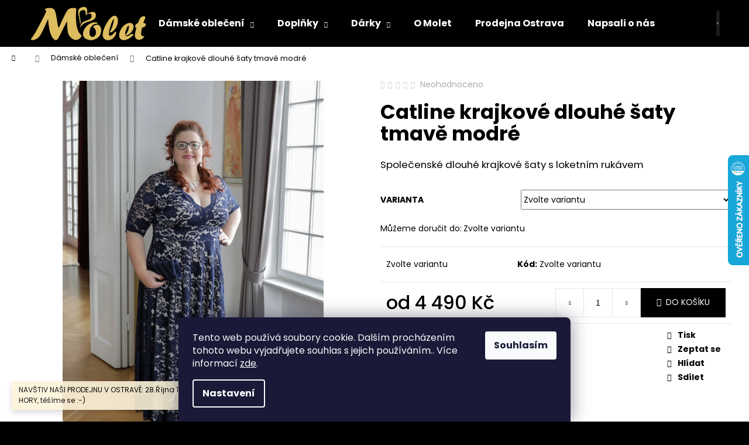

--- FILE ---
content_type: text/html; charset=utf-8
request_url: https://www.molet.cz/obleceni/catline-krajkove-dlouhe-saty-tmave-modre/
body_size: 30805
content:
        <!doctype html><html lang="cs" dir="ltr" class="header-background-dark external-fonts-loaded"><head><meta charset="utf-8" /><meta name="viewport" content="width=device-width,initial-scale=1" /><title>Catline krajkové dlouhé šaty tmavě modré - Molet.cz</title><link rel="preconnect" href="https://cdn.myshoptet.com" /><link rel="dns-prefetch" href="https://cdn.myshoptet.com" /><link rel="preload" href="https://cdn.myshoptet.com/prj/dist/master/cms/libs/jquery/jquery-1.11.3.min.js" as="script" /><link href="https://cdn.myshoptet.com/prj/dist/master/cms/templates/frontend_templates/shared/css/font-face/poppins.css" rel="stylesheet"><link href="https://cdn.myshoptet.com/prj/dist/master/shop/dist/font-shoptet-12.css.d637f40c301981789c16.css" rel="stylesheet"><script>
dataLayer = [];
dataLayer.push({'shoptet' : {
    "pageId": 673,
    "pageType": "productDetail",
    "currency": "CZK",
    "currencyInfo": {
        "decimalSeparator": ",",
        "exchangeRate": 1,
        "priceDecimalPlaces": 2,
        "symbol": "K\u010d",
        "symbolLeft": 0,
        "thousandSeparator": " "
    },
    "language": "cs",
    "projectId": 306788,
    "product": {
        "id": 26562,
        "guid": "985431dc-5814-11ec-b69e-0cc47a6b4bcc",
        "hasVariants": true,
        "codes": [
            {
                "code": "26562\/42\/135"
            },
            {
                "code": "26562\/44\/135"
            },
            {
                "code": "26562\/46\/135"
            },
            {
                "code": "26562\/48\/135"
            },
            {
                "code": "26562\/50\/135"
            },
            {
                "code": "26562\/52\/135"
            },
            {
                "code": "26562\/54\/135"
            },
            {
                "code": "26562\/42\/145"
            },
            {
                "code": "26562\/44\/145"
            },
            {
                "code": "26562\/46\/145"
            },
            {
                "code": "26562\/48\/145"
            },
            {
                "code": "26562\/50\/145"
            },
            {
                "code": "26562\/52\/145"
            },
            {
                "code": "26562\/54\/145"
            },
            {
                "code": "26562\/56"
            },
            {
                "code": "26562\/57"
            },
            {
                "code": "26562\/58"
            },
            {
                "code": "26562\/59"
            }
        ],
        "name": "Catline krajkov\u00e9 dlouh\u00e9 \u0161aty tmav\u011b modr\u00e9",
        "appendix": "",
        "weight": 0,
        "manufacturerGuid": "1EF533311D8E6266B05DDA0BA3DED3EE",
        "currentCategory": "OBLE\u010cEN\u00cd",
        "currentCategoryGuid": "07f7a4c1-d7b1-11e0-9a5c-feab5ed617ed",
        "defaultCategory": "OBLE\u010cEN\u00cd",
        "defaultCategoryGuid": "07f7a4c1-d7b1-11e0-9a5c-feab5ed617ed",
        "currency": "CZK",
        "priceWithVatMin": 4490,
        "priceWithVatMax": 4990
    },
    "stocks": [
        {
            "id": "ext",
            "title": "Sklad",
            "isDeliveryPoint": 0,
            "visibleOnEshop": 1
        }
    ],
    "cartInfo": {
        "id": null,
        "freeShipping": false,
        "freeShippingFrom": 2999,
        "leftToFreeGift": {
            "formattedPrice": "0 K\u010d",
            "priceLeft": 0
        },
        "freeGift": false,
        "leftToFreeShipping": {
            "priceLeft": 2999,
            "dependOnRegion": 0,
            "formattedPrice": "2 999 K\u010d"
        },
        "discountCoupon": [],
        "getNoBillingShippingPrice": {
            "withoutVat": 0,
            "vat": 0,
            "withVat": 0
        },
        "cartItems": [],
        "taxMode": "ORDINARY"
    },
    "cart": [],
    "customer": {
        "priceRatio": 1,
        "priceListId": 1,
        "groupId": null,
        "registered": false,
        "mainAccount": false
    }
}});
dataLayer.push({'cookie_consent' : {
    "marketing": "denied",
    "analytics": "denied"
}});
document.addEventListener('DOMContentLoaded', function() {
    shoptet.consent.onAccept(function(agreements) {
        if (agreements.length == 0) {
            return;
        }
        dataLayer.push({
            'cookie_consent' : {
                'marketing' : (agreements.includes(shoptet.config.cookiesConsentOptPersonalisation)
                    ? 'granted' : 'denied'),
                'analytics': (agreements.includes(shoptet.config.cookiesConsentOptAnalytics)
                    ? 'granted' : 'denied')
            },
            'event': 'cookie_consent'
        });
    });
});
</script>

<!-- Google Tag Manager -->
<script>(function(w,d,s,l,i){w[l]=w[l]||[];w[l].push({'gtm.start':
new Date().getTime(),event:'gtm.js'});var f=d.getElementsByTagName(s)[0],
j=d.createElement(s),dl=l!='dataLayer'?'&l='+l:'';j.async=true;j.src=
'https://www.googletagmanager.com/gtm.js?id='+i+dl;f.parentNode.insertBefore(j,f);
})(window,document,'script','dataLayer','GTM-58XDBRH');</script>
<!-- End Google Tag Manager -->

<meta property="og:type" content="website"><meta property="og:site_name" content="molet.cz"><meta property="og:url" content="https://www.molet.cz/obleceni/catline-krajkove-dlouhe-saty-tmave-modre/"><meta property="og:title" content="Catline krajkové dlouhé šaty tmavě modré - Molet.cz"><meta name="author" content="Molet.cz"><meta name="web_author" content="Shoptet.cz"><meta name="dcterms.rightsHolder" content="www.molet.cz"><meta name="robots" content="index,follow"><meta property="og:image" content="https://cdn.myshoptet.com/usr/www.molet.cz/user/shop/big/26562-1_spolecenske-saty-pro-plnostihle-molet-cz.jpg?61c0d32a"><meta property="og:description" content="Krajkové šaty pro plnoštíhlé ženy"><meta name="description" content="Krajkové šaty pro plnoštíhlé ženy"><meta name="google-site-verification" content='<meta name="google-site-verification" content="3w2zCtnp9pryatyx4f1tBjvloWJxItVI-U39nDX_hlY" />'><meta property="product:price:amount" content="4490"><meta property="product:price:currency" content="CZK"><style>:root {--color-primary: #000000;--color-primary-h: 0;--color-primary-s: 0%;--color-primary-l: 0%;--color-primary-hover: #343434;--color-primary-hover-h: 0;--color-primary-hover-s: 0%;--color-primary-hover-l: 20%;--color-secondary: #000000;--color-secondary-h: 0;--color-secondary-s: 0%;--color-secondary-l: 0%;--color-secondary-hover: #343434;--color-secondary-hover-h: 0;--color-secondary-hover-s: 0%;--color-secondary-hover-l: 20%;--color-tertiary: #E2E2E2;--color-tertiary-h: 0;--color-tertiary-s: 0%;--color-tertiary-l: 89%;--color-tertiary-hover: #E2E2E2;--color-tertiary-hover-h: 0;--color-tertiary-hover-s: 0%;--color-tertiary-hover-l: 89%;--color-header-background: #000000;--template-font: "Poppins";--template-headings-font: "Poppins";--header-background-url: none;--cookies-notice-background: #1A1937;--cookies-notice-color: #F8FAFB;--cookies-notice-button-hover: #f5f5f5;--cookies-notice-link-hover: #27263f;--templates-update-management-preview-mode-content: "Náhled aktualizací šablony je aktivní pro váš prohlížeč."}</style>
    
    <link href="https://cdn.myshoptet.com/prj/dist/master/shop/dist/main-12.less.a712b24f4ee06168baf8.css" rel="stylesheet" />
                <link href="https://cdn.myshoptet.com/prj/dist/master/shop/dist/mobile-header-v1-12.less.b339935b08864b3ce9dc.css" rel="stylesheet" />
    
    <script>var shoptet = shoptet || {};</script>
    <script src="https://cdn.myshoptet.com/prj/dist/master/shop/dist/main-3g-header.js.05f199e7fd2450312de2.js"></script>
<!-- User include --><!-- /User include --><link rel="shortcut icon" href="/favicon.ico" type="image/x-icon" /><link rel="canonical" href="https://www.molet.cz/obleceni/catline-krajkove-dlouhe-saty-tmave-modre/" />    <script>
        var _hwq = _hwq || [];
        _hwq.push(['setKey', '2A9055C1CAE84E63C4F08643D8B82926']);
        _hwq.push(['setTopPos', '200']);
        _hwq.push(['showWidget', '22']);
        (function() {
            var ho = document.createElement('script');
            ho.src = 'https://cz.im9.cz/direct/i/gjs.php?n=wdgt&sak=2A9055C1CAE84E63C4F08643D8B82926';
            var s = document.getElementsByTagName('script')[0]; s.parentNode.insertBefore(ho, s);
        })();
    </script>
<script>!function(){var t={9196:function(){!function(){var t=/\[object (Boolean|Number|String|Function|Array|Date|RegExp)\]/;function r(r){return null==r?String(r):(r=t.exec(Object.prototype.toString.call(Object(r))))?r[1].toLowerCase():"object"}function n(t,r){return Object.prototype.hasOwnProperty.call(Object(t),r)}function e(t){if(!t||"object"!=r(t)||t.nodeType||t==t.window)return!1;try{if(t.constructor&&!n(t,"constructor")&&!n(t.constructor.prototype,"isPrototypeOf"))return!1}catch(t){return!1}for(var e in t);return void 0===e||n(t,e)}function o(t,r,n){this.b=t,this.f=r||function(){},this.d=!1,this.a={},this.c=[],this.e=function(t){return{set:function(r,n){u(c(r,n),t.a)},get:function(r){return t.get(r)}}}(this),i(this,t,!n);var e=t.push,o=this;t.push=function(){var r=[].slice.call(arguments,0),n=e.apply(t,r);return i(o,r),n}}function i(t,n,o){for(t.c.push.apply(t.c,n);!1===t.d&&0<t.c.length;){if("array"==r(n=t.c.shift()))t:{var i=n,a=t.a;if("string"==r(i[0])){for(var f=i[0].split("."),s=f.pop(),p=(i=i.slice(1),0);p<f.length;p++){if(void 0===a[f[p]])break t;a=a[f[p]]}try{a[s].apply(a,i)}catch(t){}}}else if("function"==typeof n)try{n.call(t.e)}catch(t){}else{if(!e(n))continue;for(var l in n)u(c(l,n[l]),t.a)}o||(t.d=!0,t.f(t.a,n),t.d=!1)}}function c(t,r){for(var n={},e=n,o=t.split("."),i=0;i<o.length-1;i++)e=e[o[i]]={};return e[o[o.length-1]]=r,n}function u(t,o){for(var i in t)if(n(t,i)){var c=t[i];"array"==r(c)?("array"==r(o[i])||(o[i]=[]),u(c,o[i])):e(c)?(e(o[i])||(o[i]={}),u(c,o[i])):o[i]=c}}window.DataLayerHelper=o,o.prototype.get=function(t){var r=this.a;t=t.split(".");for(var n=0;n<t.length;n++){if(void 0===r[t[n]])return;r=r[t[n]]}return r},o.prototype.flatten=function(){this.b.splice(0,this.b.length),this.b[0]={},u(this.a,this.b[0])}}()}},r={};function n(e){var o=r[e];if(void 0!==o)return o.exports;var i=r[e]={exports:{}};return t[e](i,i.exports,n),i.exports}n.n=function(t){var r=t&&t.__esModule?function(){return t.default}:function(){return t};return n.d(r,{a:r}),r},n.d=function(t,r){for(var e in r)n.o(r,e)&&!n.o(t,e)&&Object.defineProperty(t,e,{enumerable:!0,get:r[e]})},n.o=function(t,r){return Object.prototype.hasOwnProperty.call(t,r)},function(){"use strict";n(9196)}()}();</script><style>/* custom background */@media (min-width: 992px) {body {background-color: #000000 ;background-position: top center;background-repeat: no-repeat;background-attachment: scroll;}}</style>    <!-- Global site tag (gtag.js) - Google Analytics -->
    <script async src="https://www.googletagmanager.com/gtag/js?id=16937487757"></script>
    <script>
        
        window.dataLayer = window.dataLayer || [];
        function gtag(){dataLayer.push(arguments);}
        

                    console.debug('default consent data');

            gtag('consent', 'default', {"ad_storage":"denied","analytics_storage":"denied","ad_user_data":"denied","ad_personalization":"denied","wait_for_update":500});
            dataLayer.push({
                'event': 'default_consent'
            });
        
        gtag('js', new Date());

        
                gtag('config', 'G-T27107T763', {"groups":"GA4","send_page_view":false,"content_group":"productDetail","currency":"CZK","page_language":"cs"});
        
                gtag('config', 'AW-709434054', {"allow_enhanced_conversions":true});
        
                gtag('config', 'AW-16937487757', {"allow_enhanced_conversions":true});
        
        
        
        
                    gtag('event', 'page_view', {"send_to":"GA4","page_language":"cs","content_group":"productDetail","currency":"CZK"});
        
                gtag('set', 'currency', 'CZK');

        gtag('event', 'view_item', {
            "send_to": "UA",
            "items": [
                {
                    "id": "26562\/42\/135",
                    "name": "Catline krajkov\u00e9 dlouh\u00e9 \u0161aty tmav\u011b modr\u00e9",
                    "category": "OBLE\u010cEN\u00cd",
                                        "brand": "Molet CG",
                                                            "variant": "D\u00e9lka: 135, Velikost: 42",
                                        "price": 3710.74
                }
            ]
        });
        
        
        
        
        
                    gtag('event', 'view_item', {"send_to":"GA4","page_language":"cs","content_group":"productDetail","value":3710.7399999999998,"currency":"CZK","items":[{"item_id":"26562\/42\/135","item_name":"Catline krajkov\u00e9 dlouh\u00e9 \u0161aty tmav\u011b modr\u00e9","item_brand":"Molet CG","item_category":"OBLE\u010cEN\u00cd","item_variant":"26562\/42\/135~D\u00e9lka: 135, Velikost: 42","price":3710.7399999999998,"quantity":1,"index":0}]});
        
        
        
        
        
        
        
        document.addEventListener('DOMContentLoaded', function() {
            if (typeof shoptet.tracking !== 'undefined') {
                for (var id in shoptet.tracking.bannersList) {
                    gtag('event', 'view_promotion', {
                        "send_to": "UA",
                        "promotions": [
                            {
                                "id": shoptet.tracking.bannersList[id].id,
                                "name": shoptet.tracking.bannersList[id].name,
                                "position": shoptet.tracking.bannersList[id].position
                            }
                        ]
                    });
                }
            }

            shoptet.consent.onAccept(function(agreements) {
                if (agreements.length !== 0) {
                    console.debug('gtag consent accept');
                    var gtagConsentPayload =  {
                        'ad_storage': agreements.includes(shoptet.config.cookiesConsentOptPersonalisation)
                            ? 'granted' : 'denied',
                        'analytics_storage': agreements.includes(shoptet.config.cookiesConsentOptAnalytics)
                            ? 'granted' : 'denied',
                                                                                                'ad_user_data': agreements.includes(shoptet.config.cookiesConsentOptPersonalisation)
                            ? 'granted' : 'denied',
                        'ad_personalization': agreements.includes(shoptet.config.cookiesConsentOptPersonalisation)
                            ? 'granted' : 'denied',
                        };
                    console.debug('update consent data', gtagConsentPayload);
                    gtag('consent', 'update', gtagConsentPayload);
                    dataLayer.push(
                        { 'event': 'update_consent' }
                    );
                }
            });
        });
    </script>
<script>
    (function(t, r, a, c, k, i, n, g) { t['ROIDataObject'] = k;
    t[k]=t[k]||function(){ (t[k].q=t[k].q||[]).push(arguments) },t[k].c=i;n=r.createElement(a),
    g=r.getElementsByTagName(a)[0];n.async=1;n.src=c;g.parentNode.insertBefore(n,g)
    })(window, document, 'script', '//www.heureka.cz/ocm/sdk.js?source=shoptet&version=2&page=product_detail', 'heureka', 'cz');

    heureka('set_user_consent', 0);
</script>
</head><body class="desktop id-673 in-obleceni template-12 type-product type-detail one-column-body columns-1 ums_forms_redesign--off ums_a11y_category_page--on ums_discussion_rating_forms--off ums_flags_display_unification--on ums_a11y_login--on mobile-header-version-1"><noscript>
    <style>
        #header {
            padding-top: 0;
            position: relative !important;
            top: 0;
        }
        .header-navigation {
            position: relative !important;
        }
        .overall-wrapper {
            margin: 0 !important;
        }
        body:not(.ready) {
            visibility: visible !important;
        }
    </style>
    <div class="no-javascript">
        <div class="no-javascript__title">Musíte změnit nastavení vašeho prohlížeče</div>
        <div class="no-javascript__text">Podívejte se na: <a href="https://www.google.com/support/bin/answer.py?answer=23852">Jak povolit JavaScript ve vašem prohlížeči</a>.</div>
        <div class="no-javascript__text">Pokud používáte software na blokování reklam, může být nutné povolit JavaScript z této stránky.</div>
        <div class="no-javascript__text">Děkujeme.</div>
    </div>
</noscript>

        <div id="fb-root"></div>
        <script>
            window.fbAsyncInit = function() {
                FB.init({
                    autoLogAppEvents : true,
                    xfbml            : true,
                    version          : 'v24.0'
                });
            };
        </script>
        <script async defer crossorigin="anonymous" src="https://connect.facebook.net/cs_CZ/sdk.js#xfbml=1&version=v24.0"></script>
<!-- Google Tag Manager (noscript) -->
<noscript><iframe src="https://www.googletagmanager.com/ns.html?id=GTM-58XDBRH"
height="0" width="0" style="display:none;visibility:hidden"></iframe></noscript>
<!-- End Google Tag Manager (noscript) -->

    <div class="siteCookies siteCookies--bottom siteCookies--dark js-siteCookies" role="dialog" data-testid="cookiesPopup" data-nosnippet>
        <div class="siteCookies__form">
            <div class="siteCookies__content">
                <div class="siteCookies__text">
                    Tento web používá soubory cookie. Dalším procházením tohoto webu vyjadřujete souhlas s jejich používáním.. Více informací <a href="http://www.molet.cz/podminky-ochrany-osobnich-udaju/" target="\">zde</a>.
                </div>
                <p class="siteCookies__links">
                    <button class="siteCookies__link js-cookies-settings" aria-label="Nastavení cookies" data-testid="cookiesSettings">Nastavení</button>
                </p>
            </div>
            <div class="siteCookies__buttonWrap">
                                <button class="siteCookies__button js-cookiesConsentSubmit" value="all" aria-label="Přijmout cookies" data-testid="buttonCookiesAccept">Souhlasím</button>
            </div>
        </div>
        <script>
            document.addEventListener("DOMContentLoaded", () => {
                const siteCookies = document.querySelector('.js-siteCookies');
                document.addEventListener("scroll", shoptet.common.throttle(() => {
                    const st = document.documentElement.scrollTop;
                    if (st > 1) {
                        siteCookies.classList.add('siteCookies--scrolled');
                    } else {
                        siteCookies.classList.remove('siteCookies--scrolled');
                    }
                }, 100));
            });
        </script>
    </div>
<a href="#content" class="skip-link sr-only">Přejít na obsah</a><div class="overall-wrapper"><div class="site-msg information"><div class="container"><div class="text">NAVŠTIV NAŠI PRODEJNU V OSTRAVĚ: 28.Října 197, Ostrava MARIÁNSKÉ HORY, těšíme se :-)</div><div class="close js-close-information-msg"></div></div></div>
    <div class="user-action">
                        <dialog id="login" class="dialog dialog--modal dialog--fullscreen js-dialog--modal" aria-labelledby="loginHeading">
        <div class="dialog__close dialog__close--arrow">
                        <button type="button" class="btn toggle-window-arr" data-dialog-close data-testid="backToShop">Zpět <span>do obchodu</span></button>
            </div>
        <div class="dialog__wrapper">
            <div class="dialog__content dialog__content--form">
                <div class="dialog__header">
                    <h2 id="loginHeading" class="dialog__heading dialog__heading--login">Přihlášení k vašemu účtu</h2>
                </div>
                <div id="customerLogin" class="dialog__body">
                    <form action="/action/Customer/Login/" method="post" id="formLoginIncluded" class="csrf-enabled formLogin" data-testid="formLogin"><input type="hidden" name="referer" value="" /><div class="form-group"><div class="input-wrapper email js-validated-element-wrapper no-label"><input type="email" name="email" class="form-control" autofocus placeholder="E-mailová adresa (např. jan@novak.cz)" data-testid="inputEmail" autocomplete="email" required /></div></div><div class="form-group"><div class="input-wrapper password js-validated-element-wrapper no-label"><input type="password" name="password" class="form-control" placeholder="Heslo" data-testid="inputPassword" autocomplete="current-password" required /><span class="no-display">Nemůžete vyplnit toto pole</span><input type="text" name="surname" value="" class="no-display" /></div></div><div class="form-group"><div class="login-wrapper"><button type="submit" class="btn btn-secondary btn-text btn-login" data-testid="buttonSubmit">Přihlásit se</button><div class="password-helper"><a href="/registrace/" data-testid="signup" rel="nofollow">Nová registrace</a><a href="/klient/zapomenute-heslo/" rel="nofollow">Zapomenuté heslo</a></div></div></div></form>
                </div>
            </div>
        </div>
    </dialog>
            </div>
<header id="header"><div class="container navigation-wrapper"><div class="site-name"><a href="/" data-testid="linkWebsiteLogo"><img src="https://cdn.myshoptet.com/usr/www.molet.cz/user/logos/molet_logo_sv_zlata_375x100px.png" alt="Molet.cz" fetchpriority="low" /></a></div><nav id="navigation" aria-label="Hlavní menu" data-collapsible="true"><div class="navigation-in menu"><ul class="menu-level-1" role="menubar" data-testid="headerMenuItems"><li class="menu-item-673 ext" role="none"><a href="/obleceni/" class="active" data-testid="headerMenuItem" role="menuitem" aria-haspopup="true" aria-expanded="false"><b>Dámské oblečení</b><span class="submenu-arrow"></span></a><ul class="menu-level-2" aria-label="Dámské oblečení" tabindex="-1" role="menu"><li class="menu-item-794" role="none"><a href="/kalhoty-leginy-a-overaly/" data-image="https://cdn.myshoptet.com/usr/www.molet.cz/user/categories/thumb/kalhoty_a_leginy-1.png" data-testid="headerMenuItem" role="menuitem"><span>kalhoty, legíny a overaly</span></a>
                        </li><li class="menu-item-758" role="none"><a href="/saka-a-kabaty/" data-image="https://cdn.myshoptet.com/usr/www.molet.cz/user/categories/thumb/saka_a_kabaty.png" data-testid="headerMenuItem" role="menuitem"><span>saka, kabáty a bundy</span></a>
                        </li><li class="menu-item-749" role="none"><a href="/sukne/" data-image="https://cdn.myshoptet.com/usr/www.molet.cz/user/categories/thumb/sukne.png" data-testid="headerMenuItem" role="menuitem"><span>sukně, šatovky a kalhotové sukně</span></a>
                        </li><li class="menu-item-755" role="none"><a href="/halenky-a-tuniky/" data-image="https://cdn.myshoptet.com/usr/www.molet.cz/user/categories/thumb/halenky_a_tuniky.png" data-testid="headerMenuItem" role="menuitem"><span>halenky, tuniky a mikiny</span></a>
                        </li><li class="menu-item-746" role="none"><a href="/saty/" data-image="https://cdn.myshoptet.com/usr/www.molet.cz/user/categories/thumb/saty.jpg" data-testid="headerMenuItem" role="menuitem"><span>dámské šaty</span></a>
                        </li></ul></li>
<li class="menu-item-674 ext" role="none"><a href="/doplnky/" data-testid="headerMenuItem" role="menuitem" aria-haspopup="true" aria-expanded="false"><b>Doplňky</b><span class="submenu-arrow"></span></a><ul class="menu-level-2" aria-label="Doplňky" tabindex="-1" role="menu"><li class="menu-item-737" role="none"><a href="/sperky/" data-image="https://cdn.myshoptet.com/usr/www.molet.cz/user/categories/thumb/images_(3).png" data-testid="headerMenuItem" role="menuitem"><span>šperky</span></a>
                        </li><li class="menu-item-761" role="none"><a href="/kabelky/" data-image="https://cdn.myshoptet.com/usr/www.molet.cz/user/categories/thumb/sta__en___soubor.png" data-testid="headerMenuItem" role="menuitem"><span>kabelky, psaníčka</span></a>
                        </li><li class="menu-item-740" role="none"><a href="/puncochy/" data-image="https://cdn.myshoptet.com/usr/www.molet.cz/user/categories/thumb/sta__en___soubor_(8).jpg" data-testid="headerMenuItem" role="menuitem"><span>punčochy</span></a>
                        </li><li class="menu-item-764" role="none"><a href="/satky/" data-image="https://cdn.myshoptet.com/usr/www.molet.cz/user/categories/thumb/images_(2).jpg" data-testid="headerMenuItem" role="menuitem"><span>šátky</span></a>
                        </li><li class="menu-item-1055" role="none"><a href="/damske-lodicky/" data-image="https://cdn.myshoptet.com/usr/www.molet.cz/user/categories/thumb/samolepka-na-auto_damska-bota-001-leva-lodicka_cerna-7331.png" data-testid="headerMenuItem" role="menuitem"><span>DÁMSKÉ LODIČKY</span></a>
                        </li></ul></li>
<li class="menu-item-950 ext" role="none"><a href="/vanocni-darky/" data-testid="headerMenuItem" role="menuitem" aria-haspopup="true" aria-expanded="false"><b>Dárky</b><span class="submenu-arrow"></span></a><ul class="menu-level-2" aria-label="Dárky" tabindex="-1" role="menu"><li class="menu-item-875" role="none"><a href="/darkove-poukazy/" data-image="https://cdn.myshoptet.com/usr/www.molet.cz/user/categories/thumb/sta__en___soubor_(6).png" data-testid="headerMenuItem" role="menuitem"><span>DÁRKOVÉ POUKAZY</span></a>
                        </li><li class="menu-item-962" role="none"><a href="/darky-pro-muze/" data-image="https://cdn.myshoptet.com/usr/www.molet.cz/user/categories/thumb/images.jpg" data-testid="headerMenuItem" role="menuitem"><span>DÁRKY PRO MUŽE</span></a>
                        </li><li class="menu-item-965" role="none"><a href="/darky-pro-zeny/" data-image="https://cdn.myshoptet.com/usr/www.molet.cz/user/categories/thumb/images_(2).png" data-testid="headerMenuItem" role="menuitem"><span>DÁRKY PRO ŽENY</span></a>
                        </li><li class="menu-item-971" role="none"><a href="/darky-pro-deti/" data-image="https://cdn.myshoptet.com/usr/www.molet.cz/user/categories/thumb/images_(1).jpg" data-testid="headerMenuItem" role="menuitem"><span>DÁRKY PRO DĚTI</span></a>
                        </li></ul></li>
<li class="menu-item-941" role="none"><a href="/o-molet/" data-testid="headerMenuItem" role="menuitem" aria-expanded="false"><b>O Molet</b></a></li>
<li class="menu-item-698" role="none"><a href="/prodejna-ostrava/" target="blank" data-testid="headerMenuItem" role="menuitem" aria-expanded="false"><b>Prodejna Ostrava</b></a></li>
<li class="menu-item-1042" role="none"><a href="/napsali-o-nas/" target="blank" data-testid="headerMenuItem" role="menuitem" aria-expanded="false"><b>Napsali o nás</b></a></li>
</ul>
    <ul class="navigationActions" role="menu">
                            <li role="none">
                                    <a href="/login/?backTo=%2Fobleceni%2Fcatline-krajkove-dlouhe-saty-tmave-modre%2F" rel="nofollow" data-testid="signin" role="menuitem"><span>Přihlášení</span></a>
                            </li>
                        </ul>
</div><span class="navigation-close"></span></nav><div class="menu-helper" data-testid="hamburgerMenu"><span>Více</span></div>

    <div class="navigation-buttons">
                <a href="#" class="toggle-window" data-target="search" data-testid="linkSearchIcon"><span class="sr-only">Hledat</span></a>
                    
        <button class="top-nav-button top-nav-button-login" type="button" data-dialog-id="login" aria-haspopup="dialog" aria-controls="login" data-testid="signin">
            <span class="sr-only">Přihlášení</span>
        </button>
                    <a href="/kosik/" class="toggle-window cart-count" data-target="cart" data-testid="headerCart" rel="nofollow" aria-haspopup="dialog" aria-expanded="false" aria-controls="cart-widget"><span class="sr-only">Nákupní košík</span></a>
        <a href="#" class="toggle-window" data-target="navigation" data-testid="hamburgerMenu"><span class="sr-only">Menu</span></a>
    </div>

</div></header><!-- / header -->


<div id="content-wrapper" class="container_resetted content-wrapper">
    
                                <div class="breadcrumbs navigation-home-icon-wrapper" itemscope itemtype="https://schema.org/BreadcrumbList">
                                                                            <span id="navigation-first" data-basetitle="Molet.cz" itemprop="itemListElement" itemscope itemtype="https://schema.org/ListItem">
                <a href="/" itemprop="item" class="navigation-home-icon"><span class="sr-only" itemprop="name">Domů</span></a>
                <span class="navigation-bullet">/</span>
                <meta itemprop="position" content="1" />
            </span>
                                <span id="navigation-1" itemprop="itemListElement" itemscope itemtype="https://schema.org/ListItem">
                <a href="/obleceni/" itemprop="item" data-testid="breadcrumbsSecondLevel"><span itemprop="name">Dámské oblečení</span></a>
                <span class="navigation-bullet">/</span>
                <meta itemprop="position" content="2" />
            </span>
                                            <span id="navigation-2" itemprop="itemListElement" itemscope itemtype="https://schema.org/ListItem" data-testid="breadcrumbsLastLevel">
                <meta itemprop="item" content="https://www.molet.cz/obleceni/catline-krajkove-dlouhe-saty-tmave-modre/" />
                <meta itemprop="position" content="3" />
                <span itemprop="name" data-title="Catline krajkové dlouhé šaty tmavě modré">Catline krajkové dlouhé šaty tmavě modré <span class="appendix"></span></span>
            </span>
            </div>
            
    <div class="content-wrapper-in">
                <main id="content" class="content wide">
                                                                                                                                                                                                                                                                                                                                                                                                                                                                                                                                                                                    
<div class="p-detail" itemscope itemtype="https://schema.org/Product">

    
    <meta itemprop="name" content="Catline krajkové dlouhé šaty tmavě modré" />
    <meta itemprop="category" content="Úvodní stránka &gt; Dámské oblečení &gt; Catline krajkové dlouhé šaty tmavě modré" />
    <meta itemprop="url" content="https://www.molet.cz/obleceni/catline-krajkove-dlouhe-saty-tmave-modre/" />
    <meta itemprop="image" content="https://cdn.myshoptet.com/usr/www.molet.cz/user/shop/big/26562-1_spolecenske-saty-pro-plnostihle-molet-cz.jpg?61c0d32a" />
            <meta itemprop="description" content="Společenské dlouhé krajkové šaty s loketním rukávem" />
                <span class="js-hidden" itemprop="manufacturer" itemscope itemtype="https://schema.org/Organization">
            <meta itemprop="name" content="Molet CG" />
        </span>
        <span class="js-hidden" itemprop="brand" itemscope itemtype="https://schema.org/Brand">
            <meta itemprop="name" content="Molet CG" />
        </span>
                                                                                                                                                                                                                                                                                                                                                                                            
        <div class="p-detail-inner">

        <div class="p-data-wrapper">
            <div class="p-detail-inner-header">
                            <div class="stars-wrapper">
            
<span class="stars star-list">
                                                <span class="star star-off show-tooltip is-active productRatingAction" data-productid="26562" data-score="1" title="    Hodnocení:
            Neohodnoceno    "></span>
                    
                                                <span class="star star-off show-tooltip is-active productRatingAction" data-productid="26562" data-score="2" title="    Hodnocení:
            Neohodnoceno    "></span>
                    
                                                <span class="star star-off show-tooltip is-active productRatingAction" data-productid="26562" data-score="3" title="    Hodnocení:
            Neohodnoceno    "></span>
                    
                                                <span class="star star-off show-tooltip is-active productRatingAction" data-productid="26562" data-score="4" title="    Hodnocení:
            Neohodnoceno    "></span>
                    
                                                <span class="star star-off show-tooltip is-active productRatingAction" data-productid="26562" data-score="5" title="    Hodnocení:
            Neohodnoceno    "></span>
                    
    </span>
            <span class="stars-label">
                                Neohodnoceno                    </span>
        </div>
                    <h1>
                      Catline krajkové dlouhé šaty tmavě modré                </h1>
            </div>

                            <div class="p-short-description" data-testid="productCardShortDescr">
                    <p>Společenské dlouhé krajkové šaty s loketním rukávem</p>
                </div>
            

            <form action="/action/Cart/addCartItem/" method="post" id="product-detail-form" class="pr-action csrf-enabled" data-testid="formProduct">
                <meta itemprop="productID" content="26562" /><meta itemprop="identifier" content="985431dc-5814-11ec-b69e-0cc47a6b4bcc" /><span itemprop="offers" itemscope itemtype="https://schema.org/Offer"><meta itemprop="sku" content="26562/42/135" /><link itemprop="availability" href="https://schema.org/PreOrder" /><meta itemprop="url" content="https://www.molet.cz/obleceni/catline-krajkove-dlouhe-saty-tmave-modre/" /><meta itemprop="price" content="4490.00" /><meta itemprop="priceCurrency" content="CZK" /><link itemprop="itemCondition" href="https://schema.org/NewCondition" /><meta itemprop="warranty" content="24m" /></span><span itemprop="offers" itemscope itemtype="https://schema.org/Offer"><meta itemprop="sku" content="26562/44/135" /><link itemprop="availability" href="https://schema.org/PreOrder" /><meta itemprop="url" content="https://www.molet.cz/obleceni/catline-krajkove-dlouhe-saty-tmave-modre/" /><meta itemprop="price" content="4490.00" /><meta itemprop="priceCurrency" content="CZK" /><link itemprop="itemCondition" href="https://schema.org/NewCondition" /><meta itemprop="warranty" content="24m" /></span><span itemprop="offers" itemscope itemtype="https://schema.org/Offer"><meta itemprop="sku" content="26562/46/135" /><link itemprop="availability" href="https://schema.org/PreOrder" /><meta itemprop="url" content="https://www.molet.cz/obleceni/catline-krajkove-dlouhe-saty-tmave-modre/" /><meta itemprop="price" content="4490.00" /><meta itemprop="priceCurrency" content="CZK" /><link itemprop="itemCondition" href="https://schema.org/NewCondition" /><meta itemprop="warranty" content="24m" /></span><span itemprop="offers" itemscope itemtype="https://schema.org/Offer"><meta itemprop="sku" content="26562/48/135" /><link itemprop="availability" href="https://schema.org/PreOrder" /><meta itemprop="url" content="https://www.molet.cz/obleceni/catline-krajkove-dlouhe-saty-tmave-modre/" /><meta itemprop="price" content="4490.00" /><meta itemprop="priceCurrency" content="CZK" /><link itemprop="itemCondition" href="https://schema.org/NewCondition" /><meta itemprop="warranty" content="24m" /></span><span itemprop="offers" itemscope itemtype="https://schema.org/Offer"><meta itemprop="sku" content="26562/50/135" /><link itemprop="availability" href="https://schema.org/PreOrder" /><meta itemprop="url" content="https://www.molet.cz/obleceni/catline-krajkove-dlouhe-saty-tmave-modre/" /><meta itemprop="price" content="4490.00" /><meta itemprop="priceCurrency" content="CZK" /><link itemprop="itemCondition" href="https://schema.org/NewCondition" /><meta itemprop="warranty" content="24m" /></span><span itemprop="offers" itemscope itemtype="https://schema.org/Offer"><meta itemprop="sku" content="26562/52/135" /><link itemprop="availability" href="https://schema.org/PreOrder" /><meta itemprop="url" content="https://www.molet.cz/obleceni/catline-krajkove-dlouhe-saty-tmave-modre/" /><meta itemprop="price" content="4490.00" /><meta itemprop="priceCurrency" content="CZK" /><link itemprop="itemCondition" href="https://schema.org/NewCondition" /><meta itemprop="warranty" content="24m" /></span><span itemprop="offers" itemscope itemtype="https://schema.org/Offer"><meta itemprop="sku" content="26562/54/135" /><link itemprop="availability" href="https://schema.org/PreOrder" /><meta itemprop="url" content="https://www.molet.cz/obleceni/catline-krajkove-dlouhe-saty-tmave-modre/" /><meta itemprop="price" content="4490.00" /><meta itemprop="priceCurrency" content="CZK" /><link itemprop="itemCondition" href="https://schema.org/NewCondition" /><meta itemprop="warranty" content="24m" /></span><span itemprop="offers" itemscope itemtype="https://schema.org/Offer"><meta itemprop="sku" content="26562/56" /><link itemprop="availability" href="https://schema.org/PreOrder" /><meta itemprop="url" content="https://www.molet.cz/obleceni/catline-krajkove-dlouhe-saty-tmave-modre/" /><meta itemprop="price" content="4790.00" /><meta itemprop="priceCurrency" content="CZK" /><link itemprop="itemCondition" href="https://schema.org/NewCondition" /><meta itemprop="warranty" content="24m" /></span><span itemprop="offers" itemscope itemtype="https://schema.org/Offer"><meta itemprop="sku" content="26562/58" /><link itemprop="availability" href="https://schema.org/PreOrder" /><meta itemprop="url" content="https://www.molet.cz/obleceni/catline-krajkove-dlouhe-saty-tmave-modre/" /><meta itemprop="price" content="4990.00" /><meta itemprop="priceCurrency" content="CZK" /><link itemprop="itemCondition" href="https://schema.org/NewCondition" /><meta itemprop="warranty" content="24m" /></span><span itemprop="offers" itemscope itemtype="https://schema.org/Offer"><meta itemprop="sku" content="26562/42/145" /><link itemprop="availability" href="https://schema.org/PreOrder" /><meta itemprop="url" content="https://www.molet.cz/obleceni/catline-krajkove-dlouhe-saty-tmave-modre/" /><meta itemprop="price" content="4490.00" /><meta itemprop="priceCurrency" content="CZK" /><link itemprop="itemCondition" href="https://schema.org/NewCondition" /><meta itemprop="warranty" content="24m" /></span><span itemprop="offers" itemscope itemtype="https://schema.org/Offer"><meta itemprop="sku" content="26562/44/145" /><link itemprop="availability" href="https://schema.org/PreOrder" /><meta itemprop="url" content="https://www.molet.cz/obleceni/catline-krajkove-dlouhe-saty-tmave-modre/" /><meta itemprop="price" content="4490.00" /><meta itemprop="priceCurrency" content="CZK" /><link itemprop="itemCondition" href="https://schema.org/NewCondition" /><meta itemprop="warranty" content="24m" /></span><span itemprop="offers" itemscope itemtype="https://schema.org/Offer"><meta itemprop="sku" content="26562/46/145" /><link itemprop="availability" href="https://schema.org/PreOrder" /><meta itemprop="url" content="https://www.molet.cz/obleceni/catline-krajkove-dlouhe-saty-tmave-modre/" /><meta itemprop="price" content="4490.00" /><meta itemprop="priceCurrency" content="CZK" /><link itemprop="itemCondition" href="https://schema.org/NewCondition" /><meta itemprop="warranty" content="24m" /></span><span itemprop="offers" itemscope itemtype="https://schema.org/Offer"><meta itemprop="sku" content="26562/48/145" /><link itemprop="availability" href="https://schema.org/PreOrder" /><meta itemprop="url" content="https://www.molet.cz/obleceni/catline-krajkove-dlouhe-saty-tmave-modre/" /><meta itemprop="price" content="4490.00" /><meta itemprop="priceCurrency" content="CZK" /><link itemprop="itemCondition" href="https://schema.org/NewCondition" /><meta itemprop="warranty" content="24m" /></span><span itemprop="offers" itemscope itemtype="https://schema.org/Offer"><meta itemprop="sku" content="26562/50/145" /><link itemprop="availability" href="https://schema.org/PreOrder" /><meta itemprop="url" content="https://www.molet.cz/obleceni/catline-krajkove-dlouhe-saty-tmave-modre/" /><meta itemprop="price" content="4490.00" /><meta itemprop="priceCurrency" content="CZK" /><link itemprop="itemCondition" href="https://schema.org/NewCondition" /><meta itemprop="warranty" content="24m" /></span><span itemprop="offers" itemscope itemtype="https://schema.org/Offer"><meta itemprop="sku" content="26562/52/145" /><link itemprop="availability" href="https://schema.org/PreOrder" /><meta itemprop="url" content="https://www.molet.cz/obleceni/catline-krajkove-dlouhe-saty-tmave-modre/" /><meta itemprop="price" content="4490.00" /><meta itemprop="priceCurrency" content="CZK" /><link itemprop="itemCondition" href="https://schema.org/NewCondition" /><meta itemprop="warranty" content="24m" /></span><span itemprop="offers" itemscope itemtype="https://schema.org/Offer"><meta itemprop="sku" content="26562/54/145" /><link itemprop="availability" href="https://schema.org/PreOrder" /><meta itemprop="url" content="https://www.molet.cz/obleceni/catline-krajkove-dlouhe-saty-tmave-modre/" /><meta itemprop="price" content="4490.00" /><meta itemprop="priceCurrency" content="CZK" /><link itemprop="itemCondition" href="https://schema.org/NewCondition" /><meta itemprop="warranty" content="24m" /></span><span itemprop="offers" itemscope itemtype="https://schema.org/Offer"><meta itemprop="sku" content="26562/57" /><link itemprop="availability" href="https://schema.org/PreOrder" /><meta itemprop="url" content="https://www.molet.cz/obleceni/catline-krajkove-dlouhe-saty-tmave-modre/" /><meta itemprop="price" content="4790.00" /><meta itemprop="priceCurrency" content="CZK" /><link itemprop="itemCondition" href="https://schema.org/NewCondition" /><meta itemprop="warranty" content="24m" /></span><span itemprop="offers" itemscope itemtype="https://schema.org/Offer"><meta itemprop="sku" content="26562/59" /><link itemprop="availability" href="https://schema.org/PreOrder" /><meta itemprop="url" content="https://www.molet.cz/obleceni/catline-krajkove-dlouhe-saty-tmave-modre/" /><meta itemprop="price" content="4990.00" /><meta itemprop="priceCurrency" content="CZK" /><link itemprop="itemCondition" href="https://schema.org/NewCondition" /><meta itemprop="warranty" content="24m" /></span><input type="hidden" name="productId" value="26562" /><input type="hidden" name="priceId" value="88218" /><input type="hidden" name="language" value="cs" />

                <div class="p-variants-block">
                                    <table class="detail-parameters">
                        <tbody>
                                                    <tr class="variant-list variant-not-chosen-anchor">
                                <th>
                                    Varianta                                </th>
                                <td>
                                    <div id="simple-variants" class="clearfix">
                                                                                    <select name="priceId" class="form-control" id="simple-variants-select" data-testid="selectVariant"><option value="" data-disable-button="1" data-disable-reason="Zvolte variantu" data-index="0"data-codeid="88218">Zvolte variantu</option><option value="88218" data-index="1"data-min="1"data-max="9999"data-decimals="0"data-codeid="88218"data-stock="2"data-customerprice="4490"data-haspromotion="">Délka: 135, Velikost: 42&nbsp;- Ušijeme za 28 dnů&nbsp; (4 490 Kč)</option><option value="88221" data-index="2"data-min="1"data-max="9999"data-decimals="0"data-codeid="88221"data-stock="2"data-customerprice="4490"data-haspromotion="">Délka: 135, Velikost: 44&nbsp;- Ušijeme za 28 dnů&nbsp; (4 490 Kč)</option><option value="88224" data-index="3"data-min="1"data-max="9999"data-decimals="0"data-codeid="88224"data-stock="2"data-customerprice="4490"data-haspromotion="">Délka: 135, Velikost: 46&nbsp;- Ušijeme za 28 dnů&nbsp; (4 490 Kč)</option><option value="88227" data-index="4"data-min="1"data-max="9999"data-decimals="0"data-codeid="88227"data-stock="2"data-customerprice="4490"data-haspromotion="">Délka: 135, Velikost: 48&nbsp;- Ušijeme za 28 dnů&nbsp; (4 490 Kč)</option><option value="88230" data-index="5"data-min="1"data-max="9999"data-decimals="0"data-codeid="88230"data-stock="2"data-customerprice="4490"data-haspromotion="">Délka: 135, Velikost: 50&nbsp;- Ušijeme za 28 dnů&nbsp; (4 490 Kč)</option><option value="88233" data-index="6"data-min="1"data-max="9999"data-decimals="0"data-codeid="88233"data-stock="2"data-customerprice="4490"data-haspromotion="">Délka: 135, Velikost: 52&nbsp;- Ušijeme za 28 dnů&nbsp; (4 490 Kč)</option><option value="88236" data-index="7"data-min="1"data-max="9999"data-decimals="0"data-codeid="88236"data-stock="2"data-customerprice="4490"data-haspromotion="">Délka: 135, Velikost: 54&nbsp;- Ušijeme za 28 dnů&nbsp; (4 490 Kč)</option><option value="112386" data-index="8"data-min="1"data-max="9999"data-decimals="0"data-codeid="112386"data-stock="2"data-customerprice="4790"data-haspromotion="">Délka: 135, Velikost: 56&nbsp;- Ušijeme za 28 dnů&nbsp; (4 790 Kč)</option><option value="112392" data-index="9"data-min="1"data-max="9999"data-decimals="0"data-codeid="112392"data-stock="2"data-customerprice="4990"data-haspromotion="">Délka: 135, Velikost: 58&nbsp;- Ušijeme za 28 dnů&nbsp; (4 990 Kč)</option><option value="88239" data-index="10"data-min="1"data-max="9999"data-decimals="0"data-codeid="88239"data-stock="2"data-customerprice="4490"data-haspromotion="">Délka: 145, Velikost: 42&nbsp;- Ušijeme za 28 dnů&nbsp; (4 490 Kč)</option><option value="88242" data-index="11"data-min="1"data-max="9999"data-decimals="0"data-codeid="88242"data-stock="2"data-customerprice="4490"data-haspromotion="">Délka: 145, Velikost: 44&nbsp;- Ušijeme za 28 dnů&nbsp; (4 490 Kč)</option><option value="88245" data-index="12"data-min="1"data-max="9999"data-decimals="0"data-codeid="88245"data-stock="2"data-customerprice="4490"data-haspromotion="">Délka: 145, Velikost: 46&nbsp;- Ušijeme za 28 dnů&nbsp; (4 490 Kč)</option><option value="88248" data-index="13"data-min="1"data-max="9999"data-decimals="0"data-codeid="88248"data-stock="2"data-customerprice="4490"data-haspromotion="">Délka: 145, Velikost: 48&nbsp;- Ušijeme za 28 dnů&nbsp; (4 490 Kč)</option><option value="88251" data-index="14"data-min="1"data-max="9999"data-decimals="0"data-codeid="88251"data-stock="2"data-customerprice="4490"data-haspromotion="">Délka: 145, Velikost: 50&nbsp;- Ušijeme za 28 dnů&nbsp; (4 490 Kč)</option><option value="88254" data-index="15"data-min="1"data-max="9999"data-decimals="0"data-codeid="88254"data-stock="2"data-customerprice="4490"data-haspromotion="">Délka: 145, Velikost: 52&nbsp;- Ušijeme za 28 dnů&nbsp; (4 490 Kč)</option><option value="88257" data-index="16"data-min="1"data-max="9999"data-decimals="0"data-codeid="88257"data-stock="2"data-customerprice="4490"data-haspromotion="">Délka: 145, Velikost: 54&nbsp;- Ušijeme za 28 dnů&nbsp; (4 490 Kč)</option><option value="112389" data-index="17"data-min="1"data-max="9999"data-decimals="0"data-codeid="112389"data-stock="2"data-customerprice="4790"data-haspromotion="">Délka: 145, Velikost: 56&nbsp;- Ušijeme za 28 dnů&nbsp; (4 790 Kč)</option><option value="112395" data-index="18"data-min="1"data-max="9999"data-decimals="0"data-codeid="112395"data-stock="2"data-customerprice="4990"data-haspromotion="">Délka: 145, Velikost: 58&nbsp;- Ušijeme za 28 dnů&nbsp; (4 990 Kč)</option></select>
                                                                            </div>
                                </td>
                            </tr>
                        
                        
                                                                            <tr>
                                <th colspan="2">
                                    <span class="delivery-time-label">Můžeme doručit do:</span>
                                                            <div class="delivery-time" data-testid="deliveryTime">
                                                            <span class="choose-variant
                         no-display                         1                         show-tooltip acronym"
                         title="Potřebujete rychlejší doručení ? KONTAKTUJTE NÁS">
                                                    25.2.2026
                                            </span>
                                            <span class="choose-variant
                         no-display                         2                         show-tooltip acronym"
                         title="Potřebujete rychlejší doručení ? KONTAKTUJTE NÁS">
                                                    25.2.2026
                                            </span>
                                            <span class="choose-variant
                         no-display                         3                         show-tooltip acronym"
                         title="Potřebujete rychlejší doručení ? KONTAKTUJTE NÁS">
                                                    25.2.2026
                                            </span>
                                            <span class="choose-variant
                         no-display                         4                         show-tooltip acronym"
                         title="Potřebujete rychlejší doručení ? KONTAKTUJTE NÁS">
                                                    25.2.2026
                                            </span>
                                            <span class="choose-variant
                         no-display                         5                         show-tooltip acronym"
                         title="Potřebujete rychlejší doručení ? KONTAKTUJTE NÁS">
                                                    25.2.2026
                                            </span>
                                            <span class="choose-variant
                         no-display                         6                         show-tooltip acronym"
                         title="Potřebujete rychlejší doručení ? KONTAKTUJTE NÁS">
                                                    25.2.2026
                                            </span>
                                            <span class="choose-variant
                         no-display                         7                         show-tooltip acronym"
                         title="Potřebujete rychlejší doručení ? KONTAKTUJTE NÁS">
                                                    25.2.2026
                                            </span>
                                            <span class="choose-variant
                         no-display                         8                         show-tooltip acronym"
                         title="Potřebujete rychlejší doručení ? KONTAKTUJTE NÁS">
                                                    25.2.2026
                                            </span>
                                            <span class="choose-variant
                         no-display                         9                         show-tooltip acronym"
                         title="Potřebujete rychlejší doručení ? KONTAKTUJTE NÁS">
                                                    25.2.2026
                                            </span>
                                            <span class="choose-variant
                         no-display                         10                         show-tooltip acronym"
                         title="Potřebujete rychlejší doručení ? KONTAKTUJTE NÁS">
                                                    25.2.2026
                                            </span>
                                            <span class="choose-variant
                         no-display                         11                         show-tooltip acronym"
                         title="Potřebujete rychlejší doručení ? KONTAKTUJTE NÁS">
                                                    25.2.2026
                                            </span>
                                            <span class="choose-variant
                         no-display                         12                         show-tooltip acronym"
                         title="Potřebujete rychlejší doručení ? KONTAKTUJTE NÁS">
                                                    25.2.2026
                                            </span>
                                            <span class="choose-variant
                         no-display                         13                         show-tooltip acronym"
                         title="Potřebujete rychlejší doručení ? KONTAKTUJTE NÁS">
                                                    25.2.2026
                                            </span>
                                            <span class="choose-variant
                         no-display                         14                         show-tooltip acronym"
                         title="Potřebujete rychlejší doručení ? KONTAKTUJTE NÁS">
                                                    25.2.2026
                                            </span>
                                            <span class="choose-variant
                         no-display                         15                         show-tooltip acronym"
                         title="Potřebujete rychlejší doručení ? KONTAKTUJTE NÁS">
                                                    25.2.2026
                                            </span>
                                            <span class="choose-variant
                         no-display                         16                         show-tooltip acronym"
                         title="Potřebujete rychlejší doručení ? KONTAKTUJTE NÁS">
                                                    25.2.2026
                                            </span>
                                            <span class="choose-variant
                         no-display                         17                         show-tooltip acronym"
                         title="Potřebujete rychlejší doručení ? KONTAKTUJTE NÁS">
                                                    25.2.2026
                                            </span>
                                            <span class="choose-variant
                         no-display                         18                         show-tooltip acronym"
                         title="Potřebujete rychlejší doručení ? KONTAKTUJTE NÁS">
                                                    25.2.2026
                                            </span>
                                        <span class="choose-variant default-variant">
                        Zvolte variantu                    </span>
                            </div>
                                                                                </th>
                            </tr>
                                                                        </tbody>
                    </table>
                            </div>



            <div class="p-basic-info-block">
                <div class="block">
                                                            

                                                <span class="choose-variant
 no-display 1">
                <span class="availability-label" style="color: #6200c9">
                                            <span class="show-tooltip acronym" title="Ušijeme za 28 dnů">
                            Ušijeme za 28 dnů
                        </span>
                                    </span>
                            </span>
                                            <span class="choose-variant
 no-display 2">
                <span class="availability-label" style="color: #6200c9">
                                            <span class="show-tooltip acronym" title="Ušijeme za 28 dnů">
                            Ušijeme za 28 dnů
                        </span>
                                    </span>
                            </span>
                                            <span class="choose-variant
 no-display 3">
                <span class="availability-label" style="color: #6200c9">
                                            <span class="show-tooltip acronym" title="Ušijeme za 28 dnů">
                            Ušijeme za 28 dnů
                        </span>
                                    </span>
                            </span>
                                            <span class="choose-variant
 no-display 4">
                <span class="availability-label" style="color: #6200c9">
                                            <span class="show-tooltip acronym" title="Ušijeme za 28 dnů">
                            Ušijeme za 28 dnů
                        </span>
                                    </span>
                            </span>
                                            <span class="choose-variant
 no-display 5">
                <span class="availability-label" style="color: #6200c9">
                                            <span class="show-tooltip acronym" title="Ušijeme za 28 dnů">
                            Ušijeme za 28 dnů
                        </span>
                                    </span>
                            </span>
                                            <span class="choose-variant
 no-display 6">
                <span class="availability-label" style="color: #6200c9">
                                            <span class="show-tooltip acronym" title="Ušijeme za 28 dnů">
                            Ušijeme za 28 dnů
                        </span>
                                    </span>
                            </span>
                                            <span class="choose-variant
 no-display 7">
                <span class="availability-label" style="color: #6200c9">
                                            <span class="show-tooltip acronym" title="Ušijeme za 28 dnů">
                            Ušijeme za 28 dnů
                        </span>
                                    </span>
                            </span>
                                            <span class="choose-variant
 no-display 8">
                <span class="availability-label" style="color: #6200c9">
                                            <span class="show-tooltip acronym" title="Ušijeme za 28 dnů">
                            Ušijeme za 28 dnů
                        </span>
                                    </span>
                            </span>
                                            <span class="choose-variant
 no-display 9">
                <span class="availability-label" style="color: #6200c9">
                                            <span class="show-tooltip acronym" title="Ušijeme za 28 dnů">
                            Ušijeme za 28 dnů
                        </span>
                                    </span>
                            </span>
                                            <span class="choose-variant
 no-display 10">
                <span class="availability-label" style="color: #6200c9">
                                            <span class="show-tooltip acronym" title="Ušijeme za 28 dnů">
                            Ušijeme za 28 dnů
                        </span>
                                    </span>
                            </span>
                                            <span class="choose-variant
 no-display 11">
                <span class="availability-label" style="color: #6200c9">
                                            <span class="show-tooltip acronym" title="Ušijeme za 28 dnů">
                            Ušijeme za 28 dnů
                        </span>
                                    </span>
                            </span>
                                            <span class="choose-variant
 no-display 12">
                <span class="availability-label" style="color: #6200c9">
                                            <span class="show-tooltip acronym" title="Ušijeme za 28 dnů">
                            Ušijeme za 28 dnů
                        </span>
                                    </span>
                            </span>
                                            <span class="choose-variant
 no-display 13">
                <span class="availability-label" style="color: #6200c9">
                                            <span class="show-tooltip acronym" title="Ušijeme za 28 dnů">
                            Ušijeme za 28 dnů
                        </span>
                                    </span>
                            </span>
                                            <span class="choose-variant
 no-display 14">
                <span class="availability-label" style="color: #6200c9">
                                            <span class="show-tooltip acronym" title="Ušijeme za 28 dnů">
                            Ušijeme za 28 dnů
                        </span>
                                    </span>
                            </span>
                                            <span class="choose-variant
 no-display 15">
                <span class="availability-label" style="color: #6200c9">
                                            <span class="show-tooltip acronym" title="Ušijeme za 28 dnů">
                            Ušijeme za 28 dnů
                        </span>
                                    </span>
                            </span>
                                            <span class="choose-variant
 no-display 16">
                <span class="availability-label" style="color: #6200c9">
                                            <span class="show-tooltip acronym" title="Ušijeme za 28 dnů">
                            Ušijeme za 28 dnů
                        </span>
                                    </span>
                            </span>
                                            <span class="choose-variant
 no-display 17">
                <span class="availability-label" style="color: #6200c9">
                                            <span class="show-tooltip acronym" title="Ušijeme za 28 dnů">
                            Ušijeme za 28 dnů
                        </span>
                                    </span>
                            </span>
                                            <span class="choose-variant
 no-display 18">
                <span class="availability-label" style="color: #6200c9">
                                            <span class="show-tooltip acronym" title="Ušijeme za 28 dnů">
                            Ušijeme za 28 dnů
                        </span>
                                    </span>
                            </span>
                <span class="choose-variant default-variant">
            <span class="availability-label">
                Zvolte variantu            </span>
        </span>
                                    </div>
                <div class="block">
                                            <span class="p-code">
        <span class="p-code-label">Kód:</span>
                                                        <span class="choose-variant
 no-display 1">
                    26562/42/135
                </span>
                                    <span class="choose-variant
 no-display 2">
                    26562/44/135
                </span>
                                    <span class="choose-variant
 no-display 3">
                    26562/46/135
                </span>
                                    <span class="choose-variant
 no-display 4">
                    26562/48/135
                </span>
                                    <span class="choose-variant
 no-display 5">
                    26562/50/135
                </span>
                                    <span class="choose-variant
 no-display 6">
                    26562/52/135
                </span>
                                    <span class="choose-variant
 no-display 7">
                    26562/54/135
                </span>
                                    <span class="choose-variant
 no-display 8">
                    26562/56
                </span>
                                    <span class="choose-variant
 no-display 9">
                    26562/58
                </span>
                                    <span class="choose-variant
 no-display 10">
                    26562/42/145
                </span>
                                    <span class="choose-variant
 no-display 11">
                    26562/44/145
                </span>
                                    <span class="choose-variant
 no-display 12">
                    26562/46/145
                </span>
                                    <span class="choose-variant
 no-display 13">
                    26562/48/145
                </span>
                                    <span class="choose-variant
 no-display 14">
                    26562/50/145
                </span>
                                    <span class="choose-variant
 no-display 15">
                    26562/52/145
                </span>
                                    <span class="choose-variant
 no-display 16">
                    26562/54/145
                </span>
                                    <span class="choose-variant
 no-display 17">
                    26562/57
                </span>
                                    <span class="choose-variant
 no-display 18">
                    26562/59
                </span>
                                <span class="choose-variant default-variant">Zvolte variantu</span>
                        </span>
                </div>
                <div class="block">
                                                        </div>
            </div>

                                        
            <div class="p-to-cart-block">
                            <div class="p-final-price-wrapper">
                                                            <strong class="price-final" data-testid="productCardPrice">
                                                            <span class="price-final-holder choose-variant
 no-display 1">
                        4 490 Kč
                        

                    </span>
                                                                <span class="price-final-holder choose-variant
 no-display 2">
                        4 490 Kč
                        

                    </span>
                                                                <span class="price-final-holder choose-variant
 no-display 3">
                        4 490 Kč
                        

                    </span>
                                                                <span class="price-final-holder choose-variant
 no-display 4">
                        4 490 Kč
                        

                    </span>
                                                                <span class="price-final-holder choose-variant
 no-display 5">
                        4 490 Kč
                        

                    </span>
                                                                <span class="price-final-holder choose-variant
 no-display 6">
                        4 490 Kč
                        

                    </span>
                                                                <span class="price-final-holder choose-variant
 no-display 7">
                        4 490 Kč
                        

                    </span>
                                                                <span class="price-final-holder choose-variant
 no-display 8">
                        4 790 Kč
                        

                    </span>
                                                                <span class="price-final-holder choose-variant
 no-display 9">
                        4 990 Kč
                        

                    </span>
                                                                <span class="price-final-holder choose-variant
 no-display 10">
                        4 490 Kč
                        

                    </span>
                                                                <span class="price-final-holder choose-variant
 no-display 11">
                        4 490 Kč
                        

                    </span>
                                                                <span class="price-final-holder choose-variant
 no-display 12">
                        4 490 Kč
                        

                    </span>
                                                                <span class="price-final-holder choose-variant
 no-display 13">
                        4 490 Kč
                        

                    </span>
                                                                <span class="price-final-holder choose-variant
 no-display 14">
                        4 490 Kč
                        

                    </span>
                                                                <span class="price-final-holder choose-variant
 no-display 15">
                        4 490 Kč
                        

                    </span>
                                                                <span class="price-final-holder choose-variant
 no-display 16">
                        4 490 Kč
                        

                    </span>
                                                                <span class="price-final-holder choose-variant
 no-display 17">
                        4 790 Kč
                        

                    </span>
                                                                <span class="price-final-holder choose-variant
 no-display 18">
                        4 990 Kč
                        

                    </span>
                                        <span class="price-final-holder choose-variant default-variant">
                        od <span class="nowrap">4 490 Kč</span>    

            </span>
            </strong>
                                            <span class="price-measure">
                    
                        </span>
                    
                </div>
                            <div class="p-add-to-cart-wrapper">
                                <div class="add-to-cart" data-testid="divAddToCart">
                
<span class="quantity">
    <span
        class="increase-tooltip js-increase-tooltip"
        data-trigger="manual"
        data-container="body"
        data-original-title="Není možné zakoupit více než 9999 ks."
        aria-hidden="true"
        role="tooltip"
        data-testid="tooltip">
    </span>

    <span
        class="decrease-tooltip js-decrease-tooltip"
        data-trigger="manual"
        data-container="body"
        data-original-title="Minimální množství, které lze zakoupit, je 1 ks."
        aria-hidden="true"
        role="tooltip"
        data-testid="tooltip">
    </span>
    <label>
        <input
            type="number"
            name="amount"
            value="1"
            class="amount"
            autocomplete="off"
            data-decimals="0"
                        step="1"
            min="1"
            max="9999"
            aria-label="Množství"
            data-testid="cartAmount"/>
    </label>

    <button
        class="increase"
        type="button"
        aria-label="Zvýšit množství o 1"
        data-testid="increase">
            <span class="increase__sign">&plus;</span>
    </button>

    <button
        class="decrease"
        type="button"
        aria-label="Snížit množství o 1"
        data-testid="decrease">
            <span class="decrease__sign">&minus;</span>
    </button>
</span>
                    
                <button type="submit" class="btn btn-conversion add-to-cart-button" data-testid="buttonAddToCart" aria-label="Do košíku Catline krajkové dlouhé šaty tmavě modré">Do košíku</button>
            
            </div>
                            </div>
            </div>


            </form>

            
            

            <div class="p-param-block">
                <div class="detail-parameters-wrapper">
                    <table class="detail-parameters second">
                        <tr>
    <th>
        <span class="row-header-label">
            Kategorie<span class="row-header-label-colon">:</span>
        </span>
    </th>
    <td>
        <a href="/obleceni/">OBLEČENÍ</a>    </td>
</tr>
    <tr>
        <th>
            <span class="row-header-label">
                Záruka<span class="row-header-label-colon">:</span>
            </span>
        </th>
        <td>
            24m
        </td>
    </tr>
                    </table>
                </div>
                <div class="social-buttons-wrapper">
                    <div class="link-icons watchdog-active" data-testid="productDetailActionIcons">
    <a href="#" class="link-icon print" title="Tisknout produkt"><span>Tisk</span></a>
    <a href="/obleceni/catline-krajkove-dlouhe-saty-tmave-modre:dotaz/" class="link-icon chat" title="Mluvit s prodejcem" rel="nofollow"><span>Zeptat se</span></a>
            <a href="/obleceni/catline-krajkove-dlouhe-saty-tmave-modre:hlidat-cenu/" class="link-icon watchdog" title="Hlídat cenu" rel="nofollow"><span>Hlídat</span></a>
                <a href="#" class="link-icon share js-share-buttons-trigger" title="Sdílet produkt"><span>Sdílet</span></a>
    </div>
                        <div class="social-buttons no-display">
                    <div class="twitter">
                <script>
        window.twttr = (function(d, s, id) {
            var js, fjs = d.getElementsByTagName(s)[0],
                t = window.twttr || {};
            if (d.getElementById(id)) return t;
            js = d.createElement(s);
            js.id = id;
            js.src = "https://platform.twitter.com/widgets.js";
            fjs.parentNode.insertBefore(js, fjs);
            t._e = [];
            t.ready = function(f) {
                t._e.push(f);
            };
            return t;
        }(document, "script", "twitter-wjs"));
        </script>

<a
    href="https://twitter.com/share"
    class="twitter-share-button"
        data-lang="cs"
    data-url="https://www.molet.cz/obleceni/catline-krajkove-dlouhe-saty-tmave-modre/"
>Tweet</a>

            </div>
                    <div class="facebook">
                <div
            data-layout="button"
        class="fb-share-button"
    >
</div>

            </div>
                                <div class="close-wrapper">
        <a href="#" class="close-after js-share-buttons-trigger" title="Sdílet produkt">Zavřít</a>
    </div>

            </div>
                </div>
            </div>


                                </div>

        <div class="p-image-wrapper">
            
            <div class="p-image" style="" data-testid="mainImage">
                

<a href="https://cdn.myshoptet.com/usr/www.molet.cz/user/shop/big/26562-1_spolecenske-saty-pro-plnostihle-molet-cz.jpg?61c0d32a" class="p-main-image cloud-zoom" data-href="https://cdn.myshoptet.com/usr/www.molet.cz/user/shop/orig/26562-1_spolecenske-saty-pro-plnostihle-molet-cz.jpg?61c0d32a"><img src="https://cdn.myshoptet.com/usr/www.molet.cz/user/shop/big/26562-1_spolecenske-saty-pro-plnostihle-molet-cz.jpg?61c0d32a" alt="společenské šaty pro plnoštíhlé Molet.cz" width="1024" height="1536"  fetchpriority="high" />
</a>                


                

    

            </div>
            <div class="row">
                
    <div class="col-sm-12 p-thumbnails-wrapper">

        <div class="p-thumbnails">

            <div class="p-thumbnails-inner">

                <div>
                                                                                        <a href="https://cdn.myshoptet.com/usr/www.molet.cz/user/shop/big/26562-1_spolecenske-saty-pro-plnostihle-molet-cz.jpg?61c0d32a" class="p-thumbnail highlighted">
                            <img src="data:image/svg+xml,%3Csvg%20width%3D%22100%22%20height%3D%22100%22%20xmlns%3D%22http%3A%2F%2Fwww.w3.org%2F2000%2Fsvg%22%3E%3C%2Fsvg%3E" alt="společenské šaty pro plnoštíhlé Molet.cz" width="100" height="100"  data-src="https://cdn.myshoptet.com/usr/www.molet.cz/user/shop/related/26562-1_spolecenske-saty-pro-plnostihle-molet-cz.jpg?61c0d32a" fetchpriority="low" />
                        </a>
                        <a href="https://cdn.myshoptet.com/usr/www.molet.cz/user/shop/big/26562-1_spolecenske-saty-pro-plnostihle-molet-cz.jpg?61c0d32a" class="cbox-gal" data-gallery="lightbox[gallery]" data-alt="společenské šaty pro plnoštíhlé Molet.cz"></a>
                                                                    <a href="https://cdn.myshoptet.com/usr/www.molet.cz/user/shop/big/26562_spolecenske-saty-pro-plnostihle-molet-cz.jpg?61b09022" class="p-thumbnail">
                            <img src="data:image/svg+xml,%3Csvg%20width%3D%22100%22%20height%3D%22100%22%20xmlns%3D%22http%3A%2F%2Fwww.w3.org%2F2000%2Fsvg%22%3E%3C%2Fsvg%3E" alt="společenské šaty pro plnoštíhlé Molet.cz" width="100" height="100"  data-src="https://cdn.myshoptet.com/usr/www.molet.cz/user/shop/related/26562_spolecenske-saty-pro-plnostihle-molet-cz.jpg?61b09022" fetchpriority="low" />
                        </a>
                        <a href="https://cdn.myshoptet.com/usr/www.molet.cz/user/shop/big/26562_spolecenske-saty-pro-plnostihle-molet-cz.jpg?61b09022" class="cbox-gal" data-gallery="lightbox[gallery]" data-alt="společenské šaty pro plnoštíhlé Molet.cz"></a>
                                    </div>

            </div>

            <a href="#" class="thumbnail-prev"></a>
            <a href="#" class="thumbnail-next"></a>

        </div>

    </div>

            </div>

        </div>
    </div>

    <div class="container container--bannersBenefit">
            </div>

        



        
    <div class="shp-tabs-wrapper p-detail-tabs-wrapper">
        <div class="row">
            <div class="col-sm-12 shp-tabs-row responsive-nav">
                <div class="shp-tabs-holder">
    <ul id="p-detail-tabs" class="shp-tabs p-detail-tabs visible-links" role="tablist">
                            <li class="shp-tab active" data-testid="tabDescription">
                <a href="#description" class="shp-tab-link" role="tab" data-toggle="tab">Popis</a>
            </li>
                                                <li class="shp-tab" data-testid="tabRelatedProducts">
                <a href="#productsRelated" class="shp-tab-link" role="tab" data-toggle="tab">Související (4)</a>
            </li>
                                        <li class="shp-tab" data-testid="tabAlternativeProducts">
                <a href="#productsAlternative" class="shp-tab-link" role="tab" data-toggle="tab">Podobné (4)</a>
            </li>
                                                                                                 <li class="shp-tab" data-testid="tabDiscussion">
                                <a href="#productDiscussion" class="shp-tab-link" role="tab" data-toggle="tab">Diskuze</a>
            </li>
                                        </ul>
</div>
            </div>
            <div class="col-sm-12 ">
                <div id="tab-content" class="tab-content">
                                                                                                            <div id="description" class="tab-pane fade in active" role="tabpanel">
        <div class="description-inner">
            <div class="basic-description">
                
                                    <p>Romantické celokrajkové šaty pro plnoštíhlé ženy. Šaty jsou s výstřihem do vé, pod prsy jsou prostřižené, mají středový pás a áčkovou sukni. 3/4 rukáv zakončený vlnkovým okrajem, stejně jako výstřih. Rukávy nejsou podšité a dají vyniknout vzoru krajky. Opravdu moc krásné šaty ve kterých se budete cítit příjemně po celý den. Krásně pruží a nemají zip.</p>
<p>Šijeme ve dvou délkách. V případě, že budete mít zájem o tyto šaty v jiné barvě, kontaktujte nás. </p>
<p>Na přání Vám upravíme i délku Vašich rukávu. </p>
<p>Velikostní tabulku najdete <strong><a href="https://www.molet.cz/velikostni-tabulka/">ZDE</a></strong></p>
<p><span><strong>Materiál a péče :</strong></span></p>
<p><span>94 % polyester 6 % elastanu, krajka, výrobce doporučuje šetrné praní na 30°. </span></p>
<p> </p>
<p><span>Naše plus size MOLETKA  je vysoká cca 176 cm a má na sobě konfekční velikost 50.</span></p>
<p><strong>Pokud si nebude vědět rady s velikostí, pokud se potřebuje poradit ohledně modelu, neváhejte nás kontaktovat.</strong></p>
<p><strong>Nenašla jste svou velikost? Šijeme od vel. 38 až do vel. 60. Napište nám na<span> </span><a href="mailto:info@molet.cu">info@molet.cz </a>nebo zavolejte 736 718 761.</strong></p>
                            </div>
            
        </div>
    </div>
                                                    
    <div id="productsRelated" class="tab-pane fade" role="tabpanel">

        <div class="products products-block products-additional p-switchable">
            
        
                    <div class="product col-sm-6 col-md-12 col-lg-6 active related-sm-screen-show">
    <div class="p" data-micro="product" data-micro-product-id="20225" data-micro-identifier="1fb43b62-a921-11e9-a065-0cc47a6c92bc" data-testid="productItem">
                    <a href="/halenky-a-tuniky/preen-modra-halenka-s-krajkou/" class="image">
                <img src="data:image/svg+xml,%3Csvg%20width%3D%22423%22%20height%3D%22634%22%20xmlns%3D%22http%3A%2F%2Fwww.w3.org%2F2000%2Fsvg%22%3E%3C%2Fsvg%3E" alt="halenka Molet.cz" data-micro-image="https://cdn.myshoptet.com/usr/www.molet.cz/user/shop/big/20225-6_halenka-molet-cz.jpg?602c4ace" width="423" height="634"  data-src="https://cdn.myshoptet.com/usr/www.molet.cz/user/shop/detail/20225-6_halenka-molet-cz.jpg?602c4ace
" fetchpriority="low" />
                                                                                                                                    
    

    


            </a>
        
        <div class="p-in">

            <div class="p-in-in">
                <a href="/halenky-a-tuniky/preen-modra-halenka-s-krajkou/" class="name" data-micro="url">
                    <span data-micro="name" data-testid="productCardName">
                          Preen modrá halenka s krajkou                    </span>
                </a>
                
                <div class="availability">
            <span class="show-tooltip" title="Ušijeme za 28 dnů" style="color:#6200c9">
                Ušijeme za 28 dnů            </span>
                                                            </div>
    
                            </div>

            <div class="p-bottom no-buttons">
                
                <div data-micro="offer"
    data-micro-price="1490.00"
    data-micro-price-currency="CZK"
    data-micro-warranty="24m"
            data-micro-availability="https://schema.org/PreOrder"
    >
                    <div class="prices">
                                                                                
                        
                        
                        
            <div class="price price-final" data-testid="productCardPrice">
        <strong>
                                        <small>od</small> 1 490 Kč                    </strong>
        

        
    </div>


                        

                    </div>

                    

                                            <div class="p-tools">
                                                                                    
    
                                                                                            <a href="/halenky-a-tuniky/preen-modra-halenka-s-krajkou/" class="btn btn-primary" aria-hidden="true" tabindex="-1">Detail</a>
                                                    </div>
                    
                                                        

                </div>

            </div>

        </div>

        
    

                    <span class="p-code">
            Kód: <span data-micro="sku">20225/42</span>
        </span>
    
    </div>
</div>
                        <div class="product col-sm-6 col-md-12 col-lg-6 active related-sm-screen-show">
    <div class="p" data-micro="product" data-micro-product-id="30998" data-micro-identifier="809ee5f4-d5bb-11f0-8794-a21a7a84e0af" data-testid="productItem">
                    <a href="/halenky-a-tuniky/sophia-dlouha-spolecenska-halena-pericko-tmave-modra/" class="image">
                <img src="data:image/svg+xml,%3Csvg%20width%3D%22423%22%20height%3D%22634%22%20xmlns%3D%22http%3A%2F%2Fwww.w3.org%2F2000%2Fsvg%22%3E%3C%2Fsvg%3E" alt="společenská halenka xxl Molet.cz" data-micro-image="https://cdn.myshoptet.com/usr/www.molet.cz/user/shop/big/30998_spolecenska-halenka-xxl-molet-cz.jpg?693959be" width="423" height="634"  data-src="https://cdn.myshoptet.com/usr/www.molet.cz/user/shop/detail/30998_spolecenska-halenka-xxl-molet-cz.jpg?693959be
" fetchpriority="low" />
                                                                                                                                                                                    <div class="flags flags-default">                            <span class="flag flag-new">
            Novinka
    </span>
                                                
                                                        
                    </div>
                                                    
    

    


            </a>
        
        <div class="p-in">

            <div class="p-in-in">
                <a href="/halenky-a-tuniky/sophia-dlouha-spolecenska-halena-pericko-tmave-modra/" class="name" data-micro="url">
                    <span data-micro="name" data-testid="productCardName">
                          Sophia dlouhá společenská halena peříčko tmavě modrá                    </span>
                </a>
                
                <div class="availability">
            <span style="color:#009901">
                Skladem            </span>
                                                            </div>
    
                            </div>

            <div class="p-bottom no-buttons">
                
                <div data-micro="offer"
    data-micro-price="1890.00"
    data-micro-price-currency="CZK"
            data-micro-availability="https://schema.org/InStock"
    >
                    <div class="prices">
                                                                                
                        
                        
                        
            <div class="price price-final" data-testid="productCardPrice">
        <strong>
                                        <small>od</small> 1 890 Kč                    </strong>
        

        
    </div>


                        

                    </div>

                    

                                            <div class="p-tools">
                                                                                    
    
                                                                                            <a href="/halenky-a-tuniky/sophia-dlouha-spolecenska-halena-pericko-tmave-modra/" class="btn btn-primary" aria-hidden="true" tabindex="-1">Detail</a>
                                                    </div>
                    
                                                        

                </div>

            </div>

        </div>

        
    

                    <span class="p-code">
            Kód: <span data-micro="sku">30998/44/70</span>
        </span>
    
    </div>
</div>
                        <div class="product col-sm-6 col-md-12 col-lg-6 active related-sm-screen-hide">
    <div class="p" data-micro="product" data-micro-product-id="29673" data-micro-identifier="e215bbec-6eb9-11ef-87b9-72a918af8f09" data-testid="productItem">
                    <a href="/halenky-a-tuniky/norika-spolecenska-halenka-tmava/" class="image">
                <img src="data:image/svg+xml,%3Csvg%20width%3D%22423%22%20height%3D%22634%22%20xmlns%3D%22http%3A%2F%2Fwww.w3.org%2F2000%2Fsvg%22%3E%3C%2Fsvg%3E" alt="halenky xxl Molet.cz" data-shp-lazy="true" data-micro-image="https://cdn.myshoptet.com/usr/www.molet.cz/user/shop/big/29673_halenky-xxl-molet-cz.jpg?671ff277" width="423" height="634"  data-src="https://cdn.myshoptet.com/usr/www.molet.cz/user/shop/detail/29673_halenky-xxl-molet-cz.jpg?671ff277
" fetchpriority="low" />
                                                                                                                                    
    

    


            </a>
        
        <div class="p-in">

            <div class="p-in-in">
                <a href="/halenky-a-tuniky/norika-spolecenska-halenka-tmava/" class="name" data-micro="url">
                    <span data-micro="name" data-testid="productCardName">
                          Norika společenská halenka tmavá                    </span>
                </a>
                
                <div class="availability">
            <span style="color:#009901">
                Skladem            </span>
                                                            </div>
    
                            </div>

            <div class="p-bottom no-buttons">
                
                <div data-micro="offer"
    data-micro-price="1690.00"
    data-micro-price-currency="CZK"
    data-micro-warranty="24m"
            data-micro-availability="https://schema.org/InStock"
    >
                    <div class="prices">
                                                                                
                        
                        
                        
            <div class="price price-final" data-testid="productCardPrice">
        <strong>
                                        <small>od</small> 1 690 Kč                    </strong>
        

        
    </div>


                        

                    </div>

                    

                                            <div class="p-tools">
                                                                                    
    
                                                                                            <a href="/halenky-a-tuniky/norika-spolecenska-halenka-tmava/" class="btn btn-primary" aria-hidden="true" tabindex="-1">Detail</a>
                                                    </div>
                    
                                                        

                </div>

            </div>

        </div>

        
    

                    <span class="p-code">
            Kód: <span data-micro="sku">29673/50</span>
        </span>
    
    </div>
</div>
                        <div class="product col-sm-6 col-md-12 col-lg-6 active related-sm-screen-hide">
    <div class="p" data-micro="product" data-micro-product-id="25089" data-micro-identifier="84362580-6e44-11eb-ad46-0cc47a6b4bcc" data-testid="productItem">
                    <a href="/halenky-a-tuniky/preen-kralovsky-modra-halenka-s-krajkou/" class="image">
                <img src="data:image/svg+xml,%3Csvg%20width%3D%22423%22%20height%3D%22634%22%20xmlns%3D%22http%3A%2F%2Fwww.w3.org%2F2000%2Fsvg%22%3E%3C%2Fsvg%3E" alt="halenka Molet.cz" data-micro-image="https://cdn.myshoptet.com/usr/www.molet.cz/user/shop/big/25089_halenka-molet-cz.jpg?602c4a82" width="423" height="634"  data-src="https://cdn.myshoptet.com/usr/www.molet.cz/user/shop/detail/25089_halenka-molet-cz.jpg?602c4a82
" fetchpriority="low" />
                                                                                                                                    
    

    


            </a>
        
        <div class="p-in">

            <div class="p-in-in">
                <a href="/halenky-a-tuniky/preen-kralovsky-modra-halenka-s-krajkou/" class="name" data-micro="url">
                    <span data-micro="name" data-testid="productCardName">
                          Preen královsky modrá halenka s krajkou                    </span>
                </a>
                
                <div class="availability">
            <span style="color:#009901">
                Skladem            </span>
                                                            </div>
    
                            </div>

            <div class="p-bottom no-buttons">
                
                <div data-micro="offer"
    data-micro-price="1490.00"
    data-micro-price-currency="CZK"
    data-micro-warranty="24m"
            data-micro-availability="https://schema.org/InStock"
    >
                    <div class="prices">
                                                                                
                        
                        
                        
            <div class="price price-final" data-testid="productCardPrice">
        <strong>
                                        <small>od</small> 1 490 Kč                    </strong>
        

        
    </div>


                        

                    </div>

                    

                                            <div class="p-tools">
                                                                                    
    
                                                                                            <a href="/halenky-a-tuniky/preen-kralovsky-modra-halenka-s-krajkou/" class="btn btn-primary" aria-hidden="true" tabindex="-1">Detail</a>
                                                    </div>
                    
                                                        

                </div>

            </div>

        </div>

        
    

                    <span class="p-code">
            Kód: <span data-micro="sku">25089/42</span>
        </span>
    
    </div>
</div>
            </div>

                    <div class="browse-p">
                <a href="#" class="btn btn-default p-all">Zobrazit všechny související produkty</a>
                            </div>
        
    </div>
                                
    <div id="productsAlternative" class="tab-pane fade" role="tabpanel">

        <div class="products products-block products-additional products-alternative p-switchable">
            
        
                    <div class="product col-sm-6 col-md-12 col-lg-6 active related-sm-screen-show">
    <div class="p" data-micro="product" data-micro-product-id="28830" data-micro-identifier="0228abb0-62a9-11ee-bb7d-ea39cf279c4a" data-testid="productItem">
                    <a href="/saty/alexis-damske-saty-dusk/" class="image">
                <img src="data:image/svg+xml,%3Csvg%20width%3D%22423%22%20height%3D%22634%22%20xmlns%3D%22http%3A%2F%2Fwww.w3.org%2F2000%2Fsvg%22%3E%3C%2Fsvg%3E" alt="šaty pro plnoštíhlé Molet.cz" data-micro-image="https://cdn.myshoptet.com/usr/www.molet.cz/user/shop/big/28830_saty-pro-plnostihle-molet-cz.jpg?651d4c88" width="423" height="634"  data-src="https://cdn.myshoptet.com/usr/www.molet.cz/user/shop/detail/28830_saty-pro-plnostihle-molet-cz.jpg?651d4c88
" fetchpriority="low" />
                                                                                                                                    
    

    


            </a>
        
        <div class="p-in">

            <div class="p-in-in">
                <a href="/saty/alexis-damske-saty-dusk/" class="name" data-micro="url">
                    <span data-micro="name" data-testid="productCardName">
                          Alexis dámské šaty Dusk                    </span>
                </a>
                
                <div class="availability">
            <span class="show-tooltip" title="Ušijeme za 28 dnů" style="color:#6200c9">
                Ušijeme za 28 dnů            </span>
                                                            </div>
    
                            </div>

            <div class="p-bottom no-buttons">
                
                <div data-micro="offer"
    data-micro-price="2490.00"
    data-micro-price-currency="CZK"
    data-micro-warranty="24m"
            data-micro-availability="https://schema.org/PreOrder"
    >
                    <div class="prices">
                                                                                
                        
                        
                        
            <div class="price price-final" data-testid="productCardPrice">
        <strong>
                                        <small>od</small> 2 490 Kč                    </strong>
        

        
    </div>


                        

                    </div>

                    

                                            <div class="p-tools">
                                                                                    
    
                                                                                            <a href="/saty/alexis-damske-saty-dusk/" class="btn btn-primary" aria-hidden="true" tabindex="-1">Detail</a>
                                                    </div>
                    
                                                        

                </div>

            </div>

        </div>

        
    

                    <span class="p-code">
            Kód: <span data-micro="sku">28830/44/95</span>
        </span>
    
    </div>
</div>
                        <div class="product col-sm-6 col-md-12 col-lg-6 active related-sm-screen-show">
    <div class="p" data-micro="product" data-micro-product-id="24437" data-micro-identifier="ab7593d8-1188-11eb-ba07-0cc47a6c9370" data-testid="productItem">
                    <a href="/saty/zlata-saty-nebo-kabatek-se-zipem-a-kapuci-zoom/" class="image">
                <img src="data:image/svg+xml,%3Csvg%20width%3D%22423%22%20height%3D%22634%22%20xmlns%3D%22http%3A%2F%2Fwww.w3.org%2F2000%2Fsvg%22%3E%3C%2Fsvg%3E" alt="kabátek Molet.cz" data-micro-image="https://cdn.myshoptet.com/usr/www.molet.cz/user/shop/big/24437_kabatek-molet-cz.jpg?5f920025" width="423" height="634"  data-src="https://cdn.myshoptet.com/usr/www.molet.cz/user/shop/detail/24437_kabatek-molet-cz.jpg?5f920025
" fetchpriority="low" />
                                                                                                                                    
    

    


            </a>
        
        <div class="p-in">

            <div class="p-in-in">
                <a href="/saty/zlata-saty-nebo-kabatek-se-zipem-a-kapuci-zoom/" class="name" data-micro="url">
                    <span data-micro="name" data-testid="productCardName">
                          Zlata šaty nebo kabátek se zipem a kapucí Zoom                    </span>
                </a>
                
                <div class="availability">
            <span class="show-tooltip" title="Ušijeme za 28 dnů" style="color:#6200c9">
                Ušijeme za 28 dnů            </span>
                                                            </div>
    
                            </div>

            <div class="p-bottom no-buttons">
                
                <div data-micro="offer"
    data-micro-price="1990.00"
    data-micro-price-currency="CZK"
    data-micro-warranty="24m"
            data-micro-availability="https://schema.org/PreOrder"
    >
                    <div class="prices">
                                                                                
                        
                        
                        
            <div class="price price-final" data-testid="productCardPrice">
        <strong>
                                        1 990 Kč
                    </strong>
        

        
    </div>


                        

                    </div>

                    

                                            <div class="p-tools">
                                                                                    
    
                                                                                            <a href="/saty/zlata-saty-nebo-kabatek-se-zipem-a-kapuci-zoom/" class="btn btn-primary" aria-hidden="true" tabindex="-1">Detail</a>
                                                    </div>
                    
                                                        

                </div>

            </div>

        </div>

        
    

                    <span class="p-code">
            Kód: <span data-micro="sku">24437/42/95</span>
        </span>
    
    </div>
</div>
                        <div class="product col-sm-6 col-md-12 col-lg-6 active related-sm-screen-hide">
    <div class="p" data-micro="product" data-micro-product-id="24161" data-micro-identifier="4570e4f2-f360-11ea-b8f3-0cc47a6c9c84" data-testid="productItem">
                    <a href="/saty/vali-saty-s-pouzdrovou-sukni-a-tylem-pin/" class="image">
                <img src="data:image/svg+xml,%3Csvg%20width%3D%22423%22%20height%3D%22634%22%20xmlns%3D%22http%3A%2F%2Fwww.w3.org%2F2000%2Fsvg%22%3E%3C%2Fsvg%3E" alt="šaty pro plnoštíhlé Molet.cz" data-shp-lazy="true" data-micro-image="https://cdn.myshoptet.com/usr/www.molet.cz/user/shop/big/24161-1_saty-pro-plnostihle-molet-cz.jpg?5f631ff8" width="423" height="634"  data-src="https://cdn.myshoptet.com/usr/www.molet.cz/user/shop/detail/24161-1_saty-pro-plnostihle-molet-cz.jpg?5f631ff8
" fetchpriority="low" />
                                                                                                                                    
    

    


            </a>
        
        <div class="p-in">

            <div class="p-in-in">
                <a href="/saty/vali-saty-s-pouzdrovou-sukni-a-tylem-pin/" class="name" data-micro="url">
                    <span data-micro="name" data-testid="productCardName">
                          Vali šaty s pouzdrovou sukní a tylem pin                    </span>
                </a>
                
                <div class="availability">
            <span class="show-tooltip" title="Ušijeme za 28 dnů" style="color:#6200c9">
                Ušijeme za 28 dnů            </span>
                                                            </div>
    
                            </div>

            <div class="p-bottom no-buttons">
                
                <div data-micro="offer"
    data-micro-price="1990.00"
    data-micro-price-currency="CZK"
    data-micro-warranty="24m"
            data-micro-availability="https://schema.org/PreOrder"
    >
                    <div class="prices">
                                                                                
                        
                        
                        
            <div class="price price-final" data-testid="productCardPrice">
        <strong>
                                        1 990 Kč
                    </strong>
        

        
    </div>


                        

                    </div>

                    

                                            <div class="p-tools">
                                                                                    
    
                                                                                            <a href="/saty/vali-saty-s-pouzdrovou-sukni-a-tylem-pin/" class="btn btn-primary" aria-hidden="true" tabindex="-1">Detail</a>
                                                    </div>
                    
                                                        

                </div>

            </div>

        </div>

        
    

                    <span class="p-code">
            Kód: <span data-micro="sku">24161/42/95</span>
        </span>
    
    </div>
</div>
                        <div class="product col-sm-6 col-md-12 col-lg-6 active related-sm-screen-hide">
    <div class="p" data-micro="product" data-micro-product-id="22706" data-micro-identifier="01896e7c-4cd4-11ea-8d7a-0cc47a6c8f54" data-testid="productItem">
                    <a href="/saty/boho-saty-se-stribrnou-aplikaci/" class="image">
                <img src="data:image/svg+xml,%3Csvg%20width%3D%22423%22%20height%3D%22634%22%20xmlns%3D%22http%3A%2F%2Fwww.w3.org%2F2000%2Fsvg%22%3E%3C%2Fsvg%3E" alt="šaty Molet.cz" data-micro-image="https://cdn.myshoptet.com/usr/www.molet.cz/user/shop/big/22706_saty-molet-cz.jpg?5e602c0f" width="423" height="634"  data-src="https://cdn.myshoptet.com/usr/www.molet.cz/user/shop/detail/22706_saty-molet-cz.jpg?5e602c0f
" fetchpriority="low" />
                                                                                                                                    
    

    


            </a>
        
        <div class="p-in">

            <div class="p-in-in">
                <a href="/saty/boho-saty-se-stribrnou-aplikaci/" class="name" data-micro="url">
                    <span data-micro="name" data-testid="productCardName">
                          Boho šaty se stříbrnou aplikací                    </span>
                </a>
                
                <div class="availability">
            <span class="show-tooltip" title="Ušijeme za 28 dnů" style="color:#6200c9">
                Ušijeme za 28 dnů            </span>
                                                            </div>
    
                            </div>

            <div class="p-bottom no-buttons">
                
                <div data-micro="offer"
    data-micro-price="1790.00"
    data-micro-price-currency="CZK"
    data-micro-warranty="24m"
            data-micro-availability="https://schema.org/PreOrder"
    >
                    <div class="prices">
                                                                                
                        
                        
                        
            <div class="price price-final" data-testid="productCardPrice">
        <strong>
                                        1 790 Kč
                    </strong>
        

        
    </div>


                        

                    </div>

                    

                                            <div class="p-tools">
                                                                                    
    
                                                                                            <a href="/saty/boho-saty-se-stribrnou-aplikaci/" class="btn btn-primary" aria-hidden="true" tabindex="-1">Detail</a>
                                                    </div>
                    
                                                        

                </div>

            </div>

        </div>

        
    

                    <span class="p-code">
            Kód: <span data-micro="sku">22706/44</span>
        </span>
    
    </div>
</div>
            </div>

                    <div class="browse-p">
                <a href="#" class="btn btn-default p-all">Zobrazit všechny podobné produkty</a>
                            </div>
        
    </div>
                                                                                        <div id="productDiscussion" class="tab-pane fade" role="tabpanel" data-testid="areaDiscussion">
        <div id="discussionWrapper" class="discussion-wrapper unveil-wrapper" data-parent-tab="productDiscussion" data-testid="wrapperDiscussion">
                                    
    <div class="discussionContainer js-discussion-container" data-editorid="discussion">
                    <p data-testid="textCommentNotice">Buďte první, kdo napíše příspěvek k této položce. </p>
                                                        <div class="add-comment discussion-form-trigger" data-unveil="discussion-form" aria-expanded="false" aria-controls="discussion-form" role="button">
                <span class="link-like comment-icon" data-testid="buttonAddComment">Přidat komentář</span>
                        </div>
                        <div id="discussion-form" class="discussion-form vote-form js-hidden">
                            <form action="/action/ProductDiscussion/addPost/" method="post" id="formDiscussion" data-testid="formDiscussion">
    <input type="hidden" name="formId" value="9" />
    <input type="hidden" name="discussionEntityId" value="26562" />
            <div class="row">
        <div class="form-group col-xs-12 col-sm-6">
            <input type="text" name="fullName" value="" id="fullName" class="form-control" placeholder="Jméno" data-testid="inputUserName"/>
                        <span class="no-display">Nevyplňujte toto pole:</span>
            <input type="text" name="surname" value="" class="no-display" />
        </div>
        <div class="form-group js-validated-element-wrapper no-label col-xs-12 col-sm-6">
            <input type="email" name="email" value="" id="email" class="form-control js-validate-required" placeholder="E-mail" data-testid="inputEmail"/>
        </div>
        <div class="col-xs-12">
            <div class="form-group">
                <input type="text" name="title" id="title" class="form-control" placeholder="Název" data-testid="inputTitle" />
            </div>
            <div class="form-group no-label js-validated-element-wrapper">
                <textarea name="message" id="message" class="form-control js-validate-required" rows="7" placeholder="Komentář" data-testid="inputMessage"></textarea>
            </div>
                                <div class="form-group js-validated-element-wrapper consents consents-first">
            <input
                type="hidden"
                name="consents[]"
                id="discussionConsents37"
                value="37"
                                                        data-special-message="validatorConsent"
                            />
                                        <label for="discussionConsents37" class="whole-width">
                                        Vložením komentáře souhlasíte s <a href="/podminky-ochrany-osobnich-udaju/" target="_blank" rel="noopener noreferrer">podmínkami ochrany osobních údajů</a>
                </label>
                    </div>
                            <fieldset class="box box-sm box-bg-default">
    <h4>Bezpečnostní kontrola</h4>
    <div class="form-group captcha-image">
        <img src="[data-uri]" alt="" data-testid="imageCaptcha" width="150" height="40"  fetchpriority="low" />
    </div>
    <div class="form-group js-validated-element-wrapper smart-label-wrapper">
        <label for="captcha"><span class="required-asterisk">Opište text z obrázku</span></label>
        <input type="text" id="captcha" name="captcha" class="form-control js-validate js-validate-required">
    </div>
</fieldset>
            <div class="form-group">
                <input type="submit" value="Odeslat komentář" class="btn btn-sm btn-primary" data-testid="buttonSendComment" />
            </div>
        </div>
    </div>
</form>

                    </div>
                    </div>

        </div>
    </div>
                                                        </div>
            </div>
        </div>
    </div>
</div>
                    </main>
    </div>
    
            
    
                    <div id="cart-widget" class="content-window cart-window" role="dialog" aria-hidden="true">
                <div class="content-window-in cart-window-in">
                                <button type="button" class="btn toggle-window-arr toggle-window" data-target="cart" data-testid="backToShop" aria-controls="cart-widget">Zpět <span>do obchodu</span></button>
                        <div class="container place-cart-here">
                        <div class="loader-overlay">
                            <div class="loader"></div>
                        </div>
                    </div>
                </div>
            </div>
            <div class="content-window search-window" itemscope itemtype="https://schema.org/WebSite">
                <meta itemprop="headline" content="OBLEČENÍ"/><meta itemprop="url" content="https://www.molet.cz"/><meta itemprop="text" content="Krajkové šaty pro plnoštíhlé ženy"/>                <div class="content-window-in search-window-in">
                                <button type="button" class="btn toggle-window-arr toggle-window" data-target="search" data-testid="backToShop" aria-controls="cart-widget">Zpět <span>do obchodu</span></button>
                        <div class="container">
                        <div class="search"><h2>Co potřebujete najít?</h2><form action="/action/ProductSearch/prepareString/" method="post"
    id="formSearchForm" class="search-form compact-form js-search-main"
    itemprop="potentialAction" itemscope itemtype="https://schema.org/SearchAction" data-testid="searchForm">
    <fieldset>
        <meta itemprop="target"
            content="https://www.molet.cz/vyhledavani/?string={string}"/>
        <input type="hidden" name="language" value="cs"/>
        
            
<input
    type="search"
    name="string"
        class="query-input form-control search-input js-search-input lg"
    placeholder="Napište, co hledáte"
    autocomplete="off"
    required
    itemprop="query-input"
    aria-label="Vyhledávání"
    data-testid="searchInput"
>
            <button type="submit" class="btn btn-default btn-arrow-right btn-lg" data-testid="searchBtn"><span class="sr-only">Hledat</span></button>
        
    </fieldset>
</form>
<h3>Doporučujeme</h3><div class="recommended-products"><div class="row active"><div class="col-sm-4"><a href="/saty-pro-svatebni-maminky/hanah-dlouhe-saty-blade/" class="recommended-product"><img src="data:image/svg+xml,%3Csvg%20width%3D%22100%22%20height%3D%22100%22%20xmlns%3D%22http%3A%2F%2Fwww.w3.org%2F2000%2Fsvg%22%3E%3C%2Fsvg%3E" alt="šaty pro plnoštíhlé Molet.cz" width="100" height="100"  data-src="https://cdn.myshoptet.com/usr/www.molet.cz/user/shop/related/30557_saty-pro-plnostihle-molet-cz.jpg?68bc5783" fetchpriority="low" />                        <span class="p-bottom">
                            <strong class="name" data-testid="productCardName">  Hanah dlouhé šaty Blade</strong>

                                                            <strong class="price price-final" data-testid="productCardPrice">3 190 Kč</strong>
                            
                                                    </span>
</a></div><div class="col-sm-4 active"><a href="/kabaty/sphere-flausovy-kabatek-tmave-ruzovy/" class="recommended-product"><img src="data:image/svg+xml,%3Csvg%20width%3D%22100%22%20height%3D%22100%22%20xmlns%3D%22http%3A%2F%2Fwww.w3.org%2F2000%2Fsvg%22%3E%3C%2Fsvg%3E" alt="kabát pro plnoštíhlé Molet.cz" width="100" height="100"  data-src="https://cdn.myshoptet.com/usr/www.molet.cz/user/shop/related/24980-1_kabat-pro-plnostihle-molet-cz.jpg?6019be49" fetchpriority="low" />                        <span class="p-bottom">
                            <strong class="name" data-testid="productCardName">  Sphere flaušový kabátek tmavě růžový</strong>

                                                            <strong class="price price-final" data-testid="productCardPrice">2 790 Kč</strong>
                            
                                                    </span>
</a></div><div class="col-sm-4"><a href="/halenky-a-tuniky/sophia-dlouha-spolecenska-halena-pericko-tmave-modra/" class="recommended-product"><img src="data:image/svg+xml,%3Csvg%20width%3D%22100%22%20height%3D%22100%22%20xmlns%3D%22http%3A%2F%2Fwww.w3.org%2F2000%2Fsvg%22%3E%3C%2Fsvg%3E" alt="společenská halenka xxl Molet.cz" width="100" height="100"  data-src="https://cdn.myshoptet.com/usr/www.molet.cz/user/shop/related/30998_spolecenska-halenka-xxl-molet-cz.jpg?693959be" fetchpriority="low" />                        <span class="p-bottom">
                            <strong class="name" data-testid="productCardName">  Sophia dlouhá společenská halena peříčko tmavě modrá</strong>

                                                            <strong class="price price-final" data-testid="productCardPrice">1 890 Kč</strong>
                            
                                                    </span>
</a></div></div><div class="row"><div class="col-sm-4"><a href="/halenky/sylvie-halenka-vinova-pericko/" class="recommended-product"><img src="data:image/svg+xml,%3Csvg%20width%3D%22100%22%20height%3D%22100%22%20xmlns%3D%22http%3A%2F%2Fwww.w3.org%2F2000%2Fsvg%22%3E%3C%2Fsvg%3E" alt="společenská halenka xxl Molet.cz" width="100" height="100"  data-src="https://cdn.myshoptet.com/usr/www.molet.cz/user/shop/related/30992-3_spolecenska-halenka-xxl-molet-cz.jpg?6939b171" fetchpriority="low" />                        <span class="p-bottom">
                            <strong class="name" data-testid="productCardName">  Sylvie halenka vínová peříčko</strong>

                                                            <strong class="price price-final" data-testid="productCardPrice">1 590 Kč</strong>
                            
                                                    </span>
</a></div><div class="col-sm-4"><a href="/spolecenske-saty/loren-pericko-dlouhe-spolecenske-saty-cerne/" class="recommended-product"><img src="data:image/svg+xml,%3Csvg%20width%3D%22100%22%20height%3D%22100%22%20xmlns%3D%22http%3A%2F%2Fwww.w3.org%2F2000%2Fsvg%22%3E%3C%2Fsvg%3E" alt="dlouhé společenské šaty xxl Molet.cz" width="100" height="100"  data-src="https://cdn.myshoptet.com/usr/www.molet.cz/user/shop/related/31016_dlouhe-spolecenske-saty-xxl-molet-cz.jpg?69398ce0" fetchpriority="low" />                        <span class="p-bottom">
                            <strong class="name" data-testid="productCardName">  Loren peříčko dlouhé společenské šaty černé</strong>

                                                            <strong class="price price-final" data-testid="productCardPrice">3 490 Kč</strong>
                            
                                                    </span>
</a></div></div></div></div>
                    </div>
                </div>
            </div>
            
</div>
        
        
                            <footer id="footer">
                    <h2 class="sr-only">Zápatí</h2>
                    
            <div class="container footer-newsletter">
            <div class="newsletter-header">
                <h4 class="topic"><span>Odebírat newsletter</span></h4>
                <p>Nezmeškejte žádné novinky či slevy! </p>
            </div>
                            <form action="/action/MailForm/subscribeToNewsletters/" method="post" id="formNewsletter" class="subscribe-form compact-form">
    <fieldset>
        <input type="hidden" name="formId" value="2" />
                <span class="no-display">Nevyplňujte toto pole:</span>
        <input type="text" name="surname" class="no-display" />
        <div class="validator-msg-holder js-validated-element-wrapper">
            <input type="email" name="email" class="form-control" placeholder="Vaše e-mailová adresa" required />
        </div>
                                <br />
            <div>
                                    <div class="form-group js-validated-element-wrapper consents consents-first">
            <input
                type="hidden"
                name="consents[]"
                id="newsletterConsents31"
                value="31"
                                                        data-special-message="validatorConsent"
                            />
                                        <label for="newsletterConsents31" class="whole-width">
                                        Vložením e-mailu souhlasíte s <a href="/podminky-ochrany-osobnich-udaju/" target="_blank" rel="noopener noreferrer">podmínkami ochrany osobních údajů</a>
                </label>
                    </div>
                </div>
                <fieldset class="box box-sm box-bg-default">
    <h4>Bezpečnostní kontrola</h4>
    <div class="form-group captcha-image">
        <img src="[data-uri]" alt="" data-testid="imageCaptcha" width="150" height="40"  fetchpriority="low" />
    </div>
    <div class="form-group js-validated-element-wrapper smart-label-wrapper">
        <label for="captcha"><span class="required-asterisk">Opište text z obrázku</span></label>
        <input type="text" id="captcha" name="captcha" class="form-control js-validate js-validate-required">
    </div>
</fieldset>
        <button type="submit" class="btn btn-default btn-arrow-right"><span class="sr-only">Přihlásit se</span></button>
    </fieldset>
</form>

                    </div>
    
                                                                <div class="container footer-rows">
                            
                


<div class="row custom-footer elements-4">
                    
        <div class="custom-footer__contact col-sm-6 col-lg-3">
                                                                                                            <h4><span>Kontakt</span></h4>


    <div class="contact-box no-image" data-testid="contactbox">
                    
            
                
        <ul>
                            <li>
                    <span class="mail" data-testid="contactboxEmail">
                                                    <a href="mailto:info&#64;molet.cz">info<!---->&#64;<!---->molet.cz</a>
                                            </span>
                </li>
            
                            <li>
                    <span class="tel">
                                                                                <a href="tel:736718761" aria-label="Zavolat na 736718761" data-testid="contactboxPhone">
                                736718761
                            </a>
                                            </span>
                </li>
            
                            <li>
                    <span class="cellphone">
                                                                                <a href="tel:736718761" aria-label="Zavolat na 736718761" data-testid="contactboxCellphone">
                                736718761
                            </a>
                                            </span>
                </li>
            
            

                                    <li>
                        <span class="facebook">
                            <a href="https://www.facebook.com/molet.cz" title="Facebook" target="_blank" data-testid="contactboxFacebook">
                                                                denně novinky na FB
                                                            </a>
                        </span>
                    </li>
                
                
                                    <li>
                        <span class="instagram">
                            <a href="https://www.instagram.com/molet.cz/" title="Instagram" target="_blank" data-testid="contactboxInstagram">molet.cz</a>
                        </span>
                    </li>
                
                
                
                
                
            

        </ul>

    </div>


<script type="application/ld+json">
    {
        "@context" : "https://schema.org",
        "@type" : "Organization",
        "name" : "Molet.cz",
        "url" : "https://www.molet.cz",
                "employee" : "B-MOLET s.r.o.",
                    "email" : "info@molet.cz",
                            "telephone" : "736718761",
                                
                                                                                            "sameAs" : ["https://www.facebook.com/molet.cz\", \"\", \"https://www.instagram.com/molet.cz/"]
            }
</script>

                                                        </div>
                    
        <div class="custom-footer__instagram col-sm-6 col-lg-3">
                                                                                                                
                                                        </div>
                    
        <div class="custom-footer__facebook col-sm-6 col-lg-3">
                                                                                                                
                                                        </div>
                    
        <div class="custom-footer__articles col-sm-6 col-lg-3">
                                                                                                                        <h4><span>Informace pro vás</span></h4>
    <ul>
                    <li><a href="/obchodni-podminky/" target="blank">Obchodní podmínky</a></li>
                    <li><a href="/podminky-ochrany-osobnich-udaju/" target="blank">Podmínky ochrany osobních údajů </a></li>
                    <li><a href="/reklamacni-rad/" target="blank">Reklamační řád</a></li>
                    <li><a href="/prodejna-ostrava/" target="blank">Prodejna Ostrava</a></li>
                    <li><a href="/doprava-a-platba/" target="blank">Doprava a platba</a></li>
                    <li><a href="/vraceni-a-vymena-zbozi/" target="blank">Vrácení a výměna zboží</a></li>
                    <li><a href="/velikostni-tabulka/" target="blank">Velikostní tabulka</a></li>
                    <li><a href="/kontakty/">Kontakty</a></li>
            </ul>

                                                        </div>
    </div>
                        </div>
                                        
                    <div class="container footer-links-icons">
                                        <div class="footer-icons" data-editorid="footerIcons">
            <div class="footer-icon">
            Kontakt
        </div>
    </div>
                    </div>
    
                    
                        <div class="container footer-bottom">
                            <span id="signature" style="display: inline-block !important; visibility: visible !important;"><a href="https://www.shoptet.cz/?utm_source=footer&utm_medium=link&utm_campaign=create_by_shoptet" class="image" target="_blank"><img src="data:image/svg+xml,%3Csvg%20width%3D%2217%22%20height%3D%2217%22%20xmlns%3D%22http%3A%2F%2Fwww.w3.org%2F2000%2Fsvg%22%3E%3C%2Fsvg%3E" data-src="https://cdn.myshoptet.com/prj/dist/master/cms/img/common/logo/shoptetLogo.svg" width="17" height="17" alt="Shoptet" class="vam" fetchpriority="low" /></a><a href="https://www.shoptet.cz/?utm_source=footer&utm_medium=link&utm_campaign=create_by_shoptet" class="title" target="_blank">Vytvořil Shoptet</a></span>
                            <span class="copyright" data-testid="textCopyright">
                                Copyright 2026 <strong>Molet.cz</strong>. Všechna práva vyhrazena.                                                            </span>
                        </div>
                    
                    
                                            
                </footer>
                <!-- / footer -->
                    
        </div>
        <!-- / overall-wrapper -->

                    <script src="https://cdn.myshoptet.com/prj/dist/master/cms/libs/jquery/jquery-1.11.3.min.js"></script>
                <script>var shoptet = shoptet || {};shoptet.abilities = {"about":{"generation":3,"id":"12"},"config":{"category":{"product":{"image_size":"detail"}},"navigation_breakpoint":991,"number_of_active_related_products":4,"product_slider":{"autoplay":false,"autoplay_speed":3000,"loop":true,"navigation":true,"pagination":true,"shadow_size":0}},"elements":{"recapitulation_in_checkout":true},"feature":{"directional_thumbnails":false,"extended_ajax_cart":true,"extended_search_whisperer":false,"fixed_header":false,"images_in_menu":false,"product_slider":false,"simple_ajax_cart":false,"smart_labels":false,"tabs_accordion":false,"tabs_responsive":true,"top_navigation_menu":false,"user_action_fullscreen":true}};shoptet.design = {"template":{"name":"Step","colorVariant":"12-one"},"layout":{"homepage":"catalog4","subPage":"catalog4","productDetail":"list"},"colorScheme":{"conversionColor":"#000000","conversionColorHover":"#343434","color1":"#000000","color2":"#343434","color3":"#E2E2E2","color4":"#E2E2E2"},"fonts":{"heading":"Poppins","text":"Poppins"},"header":{"backgroundImage":null,"image":null,"logo":"https:\/\/www.molet.czuser\/logos\/molet_logo_sv_zlata_375x100px.png","color":"#000000"},"background":{"enabled":true,"color":{"enabled":true,"color":"#000000"},"image":{"url":null,"attachment":"scroll","position":"center"}}};shoptet.config = {};shoptet.events = {};shoptet.runtime = {};shoptet.content = shoptet.content || {};shoptet.updates = {};shoptet.messages = [];shoptet.messages['lightboxImg'] = "Obrázek";shoptet.messages['lightboxOf'] = "z";shoptet.messages['more'] = "Více";shoptet.messages['cancel'] = "Zrušit";shoptet.messages['removedItem'] = "Položka byla odstraněna z košíku.";shoptet.messages['discountCouponWarning'] = "Zapomněli jste uplatnit slevový kupón. Pro pokračování jej uplatněte pomocí tlačítka vedle vstupního pole, nebo jej smažte.";shoptet.messages['charsNeeded'] = "Prosím, použijte minimálně 3 znaky!";shoptet.messages['invalidCompanyId'] = "Neplané IČ, povoleny jsou pouze číslice";shoptet.messages['needHelp'] = "Potřebujete pomoc?";shoptet.messages['showContacts'] = "Zobrazit kontakty";shoptet.messages['hideContacts'] = "Skrýt kontakty";shoptet.messages['ajaxError'] = "Došlo k chybě; obnovte prosím stránku a zkuste to znovu.";shoptet.messages['variantWarning'] = "Zvolte prosím variantu produktu.";shoptet.messages['chooseVariant'] = "Zvolte variantu";shoptet.messages['unavailableVariant'] = "Tato varianta není dostupná a není možné ji objednat.";shoptet.messages['withVat'] = "včetně DPH";shoptet.messages['withoutVat'] = "bez DPH";shoptet.messages['toCart'] = "Do košíku";shoptet.messages['emptyCart'] = "Prázdný košík";shoptet.messages['change'] = "Změnit";shoptet.messages['chosenBranch'] = "Zvolená pobočka";shoptet.messages['validatorRequired'] = "Povinné pole";shoptet.messages['validatorEmail'] = "Prosím vložte platnou e-mailovou adresu";shoptet.messages['validatorUrl'] = "Prosím vložte platnou URL adresu";shoptet.messages['validatorDate'] = "Prosím vložte platné datum";shoptet.messages['validatorNumber'] = "Vložte číslo";shoptet.messages['validatorDigits'] = "Prosím vložte pouze číslice";shoptet.messages['validatorCheckbox'] = "Zadejte prosím všechna povinná pole";shoptet.messages['validatorConsent'] = "Bez souhlasu nelze odeslat.";shoptet.messages['validatorPassword'] = "Hesla se neshodují";shoptet.messages['validatorInvalidPhoneNumber'] = "Vyplňte prosím platné telefonní číslo bez předvolby.";shoptet.messages['validatorInvalidPhoneNumberSuggestedRegion'] = "Neplatné číslo — navržený region: %1";shoptet.messages['validatorInvalidCompanyId'] = "Neplatné IČ, musí být ve tvaru jako %1";shoptet.messages['validatorFullName'] = "Nezapomněli jste příjmení?";shoptet.messages['validatorHouseNumber'] = "Prosím zadejte správné číslo domu";shoptet.messages['validatorZipCode'] = "Zadané PSČ neodpovídá zvolené zemi";shoptet.messages['validatorShortPhoneNumber'] = "Telefonní číslo musí mít min. 8 znaků";shoptet.messages['choose-personal-collection'] = "Prosím vyberte místo doručení u osobního odběru, není zvoleno.";shoptet.messages['choose-external-shipping'] = "Upřesněte prosím vybraný způsob dopravy";shoptet.messages['choose-ceska-posta'] = "Pobočka České Pošty není určena, zvolte prosím některou";shoptet.messages['choose-hupostPostaPont'] = "Pobočka Maďarské pošty není vybrána, zvolte prosím nějakou";shoptet.messages['choose-postSk'] = "Pobočka Slovenské pošty není zvolena, vyberte prosím některou";shoptet.messages['choose-ulozenka'] = "Pobočka Uloženky nebyla zvolena, prosím vyberte některou";shoptet.messages['choose-zasilkovna'] = "Pobočka Zásilkovny nebyla zvolena, prosím vyberte některou";shoptet.messages['choose-ppl-cz'] = "Pobočka PPL ParcelShop nebyla vybrána, vyberte prosím jednu";shoptet.messages['choose-glsCz'] = "Pobočka GLS ParcelShop nebyla zvolena, prosím vyberte některou";shoptet.messages['choose-dpd-cz'] = "Ani jedna z poboček služby DPD Parcel Shop nebyla zvolená, prosím vyberte si jednu z možností.";shoptet.messages['watchdogType'] = "Je zapotřebí vybrat jednu z možností u sledování produktu.";shoptet.messages['watchdog-consent-required'] = "Musíte zaškrtnout všechny povinné souhlasy";shoptet.messages['watchdogEmailEmpty'] = "Prosím vyplňte e-mail";shoptet.messages['privacyPolicy'] = 'Musíte souhlasit s ochranou osobních údajů';shoptet.messages['amountChanged'] = '(množství bylo změněno)';shoptet.messages['unavailableCombination'] = 'Není k dispozici v této kombinaci';shoptet.messages['specifyShippingMethod'] = 'Upřesněte dopravu';shoptet.messages['PIScountryOptionMoreBanks'] = 'Možnost platby z %1 bank';shoptet.messages['PIScountryOptionOneBank'] = 'Možnost platby z 1 banky';shoptet.messages['PIScurrencyInfoCZK'] = 'V měně CZK lze zaplatit pouze prostřednictvím českých bank.';shoptet.messages['PIScurrencyInfoHUF'] = 'V měně HUF lze zaplatit pouze prostřednictvím maďarských bank.';shoptet.messages['validatorVatIdWaiting'] = "Ověřujeme";shoptet.messages['validatorVatIdValid'] = "Ověřeno";shoptet.messages['validatorVatIdInvalid'] = "DIČ se nepodařilo ověřit, i přesto můžete objednávku dokončit";shoptet.messages['validatorVatIdInvalidOrderForbid'] = "Zadané DIČ nelze nyní ověřit, protože služba ověřování je dočasně nedostupná. Zkuste opakovat zadání později, nebo DIČ vymažte s vaši objednávku dokončete v režimu OSS. Případně kontaktujte prodejce.";shoptet.messages['validatorVatIdInvalidOssRegime'] = "Zadané DIČ nemůže být ověřeno, protože služba ověřování je dočasně nedostupná. Vaše objednávka bude dokončena v režimu OSS. Případně kontaktujte prodejce.";shoptet.messages['previous'] = "Předchozí";shoptet.messages['next'] = "Následující";shoptet.messages['close'] = "Zavřít";shoptet.messages['imageWithoutAlt'] = "Tento obrázek nemá popisek";shoptet.messages['newQuantity'] = "Nové množství:";shoptet.messages['currentQuantity'] = "Aktuální množství:";shoptet.messages['quantityRange'] = "Prosím vložte číslo v rozmezí %1 a %2";shoptet.messages['skipped'] = "Přeskočeno";shoptet.messages.validator = {};shoptet.messages.validator.nameRequired = "Zadejte jméno a příjmení.";shoptet.messages.validator.emailRequired = "Zadejte e-mailovou adresu (např. jan.novak@example.com).";shoptet.messages.validator.phoneRequired = "Zadejte telefonní číslo.";shoptet.messages.validator.messageRequired = "Napište komentář.";shoptet.messages.validator.descriptionRequired = shoptet.messages.validator.messageRequired;shoptet.messages.validator.captchaRequired = "Vyplňte bezpečnostní kontrolu.";shoptet.messages.validator.consentsRequired = "Potvrďte svůj souhlas.";shoptet.messages.validator.scoreRequired = "Zadejte počet hvězdiček.";shoptet.messages.validator.passwordRequired = "Zadejte heslo, které bude obsahovat min. 4 znaky.";shoptet.messages.validator.passwordAgainRequired = shoptet.messages.validator.passwordRequired;shoptet.messages.validator.currentPasswordRequired = shoptet.messages.validator.passwordRequired;shoptet.messages.validator.birthdateRequired = "Zadejte datum narození.";shoptet.messages.validator.billFullNameRequired = "Zadejte jméno a příjmení.";shoptet.messages.validator.deliveryFullNameRequired = shoptet.messages.validator.billFullNameRequired;shoptet.messages.validator.billStreetRequired = "Zadejte název ulice.";shoptet.messages.validator.deliveryStreetRequired = shoptet.messages.validator.billStreetRequired;shoptet.messages.validator.billHouseNumberRequired = "Zadejte číslo domu.";shoptet.messages.validator.deliveryHouseNumberRequired = shoptet.messages.validator.billHouseNumberRequired;shoptet.messages.validator.billZipRequired = "Zadejte PSČ.";shoptet.messages.validator.deliveryZipRequired = shoptet.messages.validator.billZipRequired;shoptet.messages.validator.billCityRequired = "Zadejte název města.";shoptet.messages.validator.deliveryCityRequired = shoptet.messages.validator.billCityRequired;shoptet.messages.validator.companyIdRequired = "Zadejte IČ.";shoptet.messages.validator.vatIdRequired = "Zadejte DIČ.";shoptet.messages.validator.billCompanyRequired = "Zadejte název společnosti.";shoptet.messages['loading'] = "Načítám…";shoptet.messages['stillLoading'] = "Stále načítám…";shoptet.messages['loadingFailed'] = "Načtení se nezdařilo. Zkuste to znovu.";shoptet.messages['productsSorted'] = "Produkty seřazeny.";shoptet.messages['formLoadingFailed'] = "Formulář se nepodařilo načíst. Zkuste to prosím znovu.";shoptet.messages.moreInfo = "Více informací";shoptet.config.showAdvancedOrder = true;shoptet.config.orderingProcess = {active: false,step: false};shoptet.config.documentsRounding = '3';shoptet.config.documentPriceDecimalPlaces = '0';shoptet.config.thousandSeparator = ' ';shoptet.config.decSeparator = ',';shoptet.config.decPlaces = '2';shoptet.config.decPlacesSystemDefault = '2';shoptet.config.currencySymbol = 'Kč';shoptet.config.currencySymbolLeft = '0';shoptet.config.defaultVatIncluded = 1;shoptet.config.defaultProductMaxAmount = 9999;shoptet.config.inStockAvailabilityId = -1;shoptet.config.defaultProductMaxAmount = 9999;shoptet.config.inStockAvailabilityId = -1;shoptet.config.cartActionUrl = '/action/Cart';shoptet.config.advancedOrderUrl = '/action/Cart/GetExtendedOrder/';shoptet.config.cartContentUrl = '/action/Cart/GetCartContent/';shoptet.config.stockAmountUrl = '/action/ProductStockAmount/';shoptet.config.addToCartUrl = '/action/Cart/addCartItem/';shoptet.config.removeFromCartUrl = '/action/Cart/deleteCartItem/';shoptet.config.updateCartUrl = '/action/Cart/setCartItemAmount/';shoptet.config.addDiscountCouponUrl = '/action/Cart/addDiscountCoupon/';shoptet.config.setSelectedGiftUrl = '/action/Cart/setSelectedGift/';shoptet.config.rateProduct = '/action/ProductDetail/RateProduct/';shoptet.config.customerDataUrl = '/action/OrderingProcess/step2CustomerAjax/';shoptet.config.registerUrl = '/registrace/';shoptet.config.agreementCookieName = 'site-agreement';shoptet.config.cookiesConsentUrl = '/action/CustomerCookieConsent/';shoptet.config.cookiesConsentIsActive = 1;shoptet.config.cookiesConsentOptAnalytics = 'analytics';shoptet.config.cookiesConsentOptPersonalisation = 'personalisation';shoptet.config.cookiesConsentOptNone = 'none';shoptet.config.cookiesConsentRefuseDuration = 7;shoptet.config.cookiesConsentName = 'CookiesConsent';shoptet.config.agreementCookieExpire = 30;shoptet.config.cookiesConsentSettingsUrl = '/cookies-settings/';shoptet.config.fonts = {"google":{"attributes":"300,400,700,900:latin-ext","families":["Poppins"],"urls":["https:\/\/cdn.myshoptet.com\/prj\/dist\/master\/cms\/templates\/frontend_templates\/shared\/css\/font-face\/poppins.css"]},"custom":{"families":["shoptet"],"urls":["https:\/\/cdn.myshoptet.com\/prj\/dist\/master\/shop\/dist\/font-shoptet-12.css.d637f40c301981789c16.css"]}};shoptet.config.mobileHeaderVersion = '1';shoptet.config.fbCAPIEnabled = false;shoptet.config.fbPixelEnabled = true;shoptet.config.fbCAPIUrl = '/action/FacebookCAPI/';shoptet.content.regexp = /strana-[0-9]+[\/]/g;shoptet.content.colorboxHeader = '<div class="colorbox-html-content">';shoptet.content.colorboxFooter = '</div>';shoptet.customer = {};shoptet.csrf = shoptet.csrf || {};shoptet.csrf.token = 'csrf_4OvUK9E5d9a12a1f9a3e33b7';shoptet.csrf.invalidTokenModal = '<div><h2>Přihlaste se prosím znovu</h2><p>Omlouváme se, ale Váš CSRF token pravděpodobně vypršel. Abychom mohli udržet Vaši bezpečnost na co největší úrovni potřebujeme, abyste se znovu přihlásili.</p><p>Děkujeme za pochopení.</p><div><a href="/login/?backTo=%2Fobleceni%2Fcatline-krajkove-dlouhe-saty-tmave-modre%2F">Přihlášení</a></div></div> ';shoptet.csrf.formsSelector = 'csrf-enabled';shoptet.csrf.submitListener = true;shoptet.csrf.validateURL = '/action/ValidateCSRFToken/Index/';shoptet.csrf.refreshURL = '/action/RefreshCSRFTokenNew/Index/';shoptet.csrf.enabled = true;shoptet.config.googleAnalytics ||= {};shoptet.config.googleAnalytics.isGa4Enabled = true;shoptet.config.googleAnalytics.route ||= {};shoptet.config.googleAnalytics.route.ua = "UA";shoptet.config.googleAnalytics.route.ga4 = "GA4";shoptet.config.ums_a11y_category_page = true;shoptet.config.discussion_rating_forms = false;shoptet.config.ums_forms_redesign = false;shoptet.config.showPriceWithoutVat = '';shoptet.config.ums_a11y_login = true;</script>
        
        <!-- Facebook Pixel Code -->
<script type="text/plain" data-cookiecategory="analytics">
!function(f,b,e,v,n,t,s){if(f.fbq)return;n=f.fbq=function(){n.callMethod?
            n.callMethod.apply(n,arguments):n.queue.push(arguments)};if(!f._fbq)f._fbq=n;
            n.push=n;n.loaded=!0;n.version='2.0';n.queue=[];t=b.createElement(e);t.async=!0;
            t.src=v;s=b.getElementsByTagName(e)[0];s.parentNode.insertBefore(t,s)}(window,
            document,'script','//connect.facebook.net/en_US/fbevents.js');
$(document).ready(function(){
fbq('set', 'autoConfig', 'false', '1452377908149410')
fbq("init", "1452377908149410", {}, { agent:"plshoptet" });
fbq("track", "PageView",{}, {"eventID":"b1795bd6522c30c02e741de1c1907f19"});
window.dataLayer = window.dataLayer || [];
dataLayer.push({"fbpixel": "loaded","event": "fbloaded"});
fbq("track", "ViewContent", {"content_category":"OBLE\u010cEN\u00cd","content_type":"product","content_name":"Catline krajkov\u00e9 dlouh\u00e9 \u0161aty tmav\u011b modr\u00e9 D\u00e9lka: 135, Velikost: 42","content_ids":["26562\/42\/135"],"value":"3710.74","currency":"CZK","base_id":26562,"category_path":["OBLE\u010cEN\u00cd"]}, {"eventID":"b1795bd6522c30c02e741de1c1907f19"});
});
</script>
<noscript>
<img height="1" width="1" style="display:none" src="https://www.facebook.com/tr?id=1452377908149410&ev=PageView&noscript=1"/>
</noscript>
<!-- End Facebook Pixel Code -->

        <!-- Glami piXel Code -->
<script>
(function(f, a, s, h, i, o, n) {f['GlamiTrackerObject'] = i;
            f[i]=f[i]||function(){(f[i].q=f[i].q||[]).push(arguments)};o=a.createElement(s),
            n=a.getElementsByTagName(s)[0];o.async=1;o.src=h;n.parentNode.insertBefore(o,n)
            })(window, document, 'script', '//www.glami.cz/js/compiled/pt.js', 'glami');
glami('create', '1C42B2C9BA62B7C31E87CF5E01055A92', 'cz', {consent: 0});
glami('track', 'PageView', {consent: 0});
glami('track', 'ViewContent', {"content_type":"product","item_ids":["26562\/42\/135","26562\/44\/135","26562\/46\/135","26562\/48\/135","26562\/50\/135","26562\/52\/135","26562\/54\/135","26562\/42\/145","26562\/44\/145","26562\/46\/145","26562\/48\/145","26562\/50\/145","26562\/52\/145","26562\/54\/145","26562\/56","26562\/57","26562\/58","26562\/59"],"consent":0});
document.addEventListener('DOMContentLoaded', function() {
                shoptet.consent.onAccept(function(agreements) {
                    glami('create', '1C42B2C9BA62B7C31E87CF5E01055A92', 'cz', {consent: 0});
                    glami('track', 'PageView', {consent: 0});
                    glami('set', {consent: 0})
                    glami('track', 'ViewContent', {consent: shoptet.consent.isAccepted(shoptet.config.cookiesConsentOptAnalytics) ? 1 : 0});
                })
            });
</script>
<!-- End Glami piXel Code -->

        

                    <script src="https://cdn.myshoptet.com/prj/dist/master/shop/dist/main-3g.js.d30081754cb01c7aa255.js"></script>
    <script src="https://cdn.myshoptet.com/prj/dist/master/cms/templates/frontend_templates/shared/js/jqueryui/i18n/datepicker-cs.js"></script>
        
<script>if (window.self !== window.top) {const script = document.createElement('script');script.type = 'module';script.src = "https://cdn.myshoptet.com/prj/dist/master/shop/dist/editorPreview.js.e7168e827271d1c16a1d.js";document.body.appendChild(script);}</script>                        <script type="text/javascript" src="https://c.seznam.cz/js/rc.js"></script>
        
        
                                    <input type="hidden" name="_variant-88218" value="26562/42/135">
                            <input type="hidden" name="_variant-88221" value="26562/44/135">
                            <input type="hidden" name="_variant-88224" value="26562/46/135">
                            <input type="hidden" name="_variant-88227" value="26562/48/135">
                            <input type="hidden" name="_variant-88230" value="26562/50/135">
                            <input type="hidden" name="_variant-88233" value="26562/52/135">
                            <input type="hidden" name="_variant-88236" value="26562/54/135">
                            <input type="hidden" name="_variant-112386" value="26562/56">
                            <input type="hidden" name="_variant-112392" value="26562/58">
                            <input type="hidden" name="_variant-88239" value="26562/42/145">
                            <input type="hidden" name="_variant-88242" value="26562/44/145">
                            <input type="hidden" name="_variant-88245" value="26562/46/145">
                            <input type="hidden" name="_variant-88248" value="26562/48/145">
                            <input type="hidden" name="_variant-88251" value="26562/50/145">
                            <input type="hidden" name="_variant-88254" value="26562/52/145">
                            <input type="hidden" name="_variant-88257" value="26562/54/145">
                            <input type="hidden" name="_variant-112389" value="26562/57">
                            <input type="hidden" name="_variant-112395" value="26562/59">
                    
        <script>
            /* <![CDATA[ */
            var retargetingConf = {
                rtgId: 81771,
                                                pageType: "offerdetail"
                            };

            let lastSentItemId = null;
            let lastConsent = null;

            function triggerRetargetingHit(retargetingConf) {
                let variantId = retargetingConf.itemId;
                let variantCode = null;

                let input = document.querySelector(`input[name="_variant-${variantId}"]`);
                if (input) {
                    variantCode = input.value;
                    if (variantCode) {
                        retargetingConf.itemId = variantCode;
                    }
                }

                if (retargetingConf.itemId !== lastSentItemId || retargetingConf.consent !== lastConsent) {
                    lastSentItemId = retargetingConf.itemId;
                    lastConsent = retargetingConf.consent;
                    if (window.rc && window.rc.retargetingHit) {
                        window.rc.retargetingHit(retargetingConf);
                    }
                }
            }

                            retargetingConf.consent = 0;

                document.addEventListener('DOMContentLoaded', function() {

                    // Update retargetingConf after user accepts or change personalisation cookies
                    shoptet.consent.onAccept(function(agreements) {
                        if (agreements.length === 0 || !agreements.includes(shoptet.config.cookiesConsentOptPersonalisation)) {
                            retargetingConf.consent = 0;
                        } else {
                            retargetingConf.consent = 1;
                        }
                        triggerRetargetingHit(retargetingConf);
                    });

                    triggerRetargetingHit(retargetingConf);

                    // Dynamic update itemId for product detail page with variants
                                            const priceIdInput = document.querySelector('#product-detail-form input[name="priceId"]');

                        document.addEventListener('ShoptetVariantAvailable', function() {
                            retargetingConf.itemId = priceIdInput.value;
                            triggerRetargetingHit(retargetingConf);
                        });
                                    });
                        /* ]]> */
        </script>
                    
                            <script type="text/plain" data-cookiecategory="analytics">
            if (typeof gtag === 'function') {
            gtag('event', 'view_item', {
                                    'ecomm_totalvalue': 4490,
                                                    'ecomm_prodid': "26562\/42\/135",
                                                                'send_to': 'AW-709434054',
                                'ecomm_pagetype': 'product'
            });
        }
        </script>
                                <!-- User include -->
        <div class="container">
            
        </div>
        <!-- /User include -->

        
        
        
        <div class="messages">
            
        </div>

        <div id="screen-reader-announcer" class="sr-only" aria-live="polite" aria-atomic="true"></div>

            <script id="trackingScript" data-products='{"products":{"88218":{"content_category":"OBLEČENÍ","content_type":"product","content_name":"Catline krajkové dlouhé šaty tmavě modré Délka: 135, Velikost: 42","base_name":"Catline krajkové dlouhé šaty tmavě modré","variant":"Délka: 135, Velikost: 42","manufacturer":"Molet CG","content_ids":["26562\/42\/135"],"guid":"985431dc-5814-11ec-b69e-0cc47a6b4bcc","visibility":1,"value":"4490","valueWoVat":"3710.74","facebookPixelVat":false,"currency":"CZK","base_id":26562,"category_path":["OBLEČENÍ"]},"88221":{"content_category":"OBLEČENÍ","content_type":"product","content_name":"Catline krajkové dlouhé šaty tmavě modré Délka: 135, Velikost: 44","base_name":"Catline krajkové dlouhé šaty tmavě modré","variant":"Délka: 135, Velikost: 44","manufacturer":"Molet CG","content_ids":["26562\/44\/135"],"guid":"985431dc-5814-11ec-b69e-0cc47a6b4bcc","visibility":1,"value":"4490","valueWoVat":"3710.74","facebookPixelVat":false,"currency":"CZK","base_id":26562,"category_path":["OBLEČENÍ"]},"88224":{"content_category":"OBLEČENÍ","content_type":"product","content_name":"Catline krajkové dlouhé šaty tmavě modré Délka: 135, Velikost: 46","base_name":"Catline krajkové dlouhé šaty tmavě modré","variant":"Délka: 135, Velikost: 46","manufacturer":"Molet CG","content_ids":["26562\/46\/135"],"guid":"985431dc-5814-11ec-b69e-0cc47a6b4bcc","visibility":1,"value":"4490","valueWoVat":"3710.74","facebookPixelVat":false,"currency":"CZK","base_id":26562,"category_path":["OBLEČENÍ"]},"88227":{"content_category":"OBLEČENÍ","content_type":"product","content_name":"Catline krajkové dlouhé šaty tmavě modré Délka: 135, Velikost: 48","base_name":"Catline krajkové dlouhé šaty tmavě modré","variant":"Délka: 135, Velikost: 48","manufacturer":"Molet CG","content_ids":["26562\/48\/135"],"guid":"985431dc-5814-11ec-b69e-0cc47a6b4bcc","visibility":1,"value":"4490","valueWoVat":"3710.74","facebookPixelVat":false,"currency":"CZK","base_id":26562,"category_path":["OBLEČENÍ"]},"88230":{"content_category":"OBLEČENÍ","content_type":"product","content_name":"Catline krajkové dlouhé šaty tmavě modré Délka: 135, Velikost: 50","base_name":"Catline krajkové dlouhé šaty tmavě modré","variant":"Délka: 135, Velikost: 50","manufacturer":"Molet CG","content_ids":["26562\/50\/135"],"guid":"985431dc-5814-11ec-b69e-0cc47a6b4bcc","visibility":1,"value":"4490","valueWoVat":"3710.74","facebookPixelVat":false,"currency":"CZK","base_id":26562,"category_path":["OBLEČENÍ"]},"88233":{"content_category":"OBLEČENÍ","content_type":"product","content_name":"Catline krajkové dlouhé šaty tmavě modré Délka: 135, Velikost: 52","base_name":"Catline krajkové dlouhé šaty tmavě modré","variant":"Délka: 135, Velikost: 52","manufacturer":"Molet CG","content_ids":["26562\/52\/135"],"guid":"985431dc-5814-11ec-b69e-0cc47a6b4bcc","visibility":1,"value":"4490","valueWoVat":"3710.74","facebookPixelVat":false,"currency":"CZK","base_id":26562,"category_path":["OBLEČENÍ"]},"88236":{"content_category":"OBLEČENÍ","content_type":"product","content_name":"Catline krajkové dlouhé šaty tmavě modré Délka: 135, Velikost: 54","base_name":"Catline krajkové dlouhé šaty tmavě modré","variant":"Délka: 135, Velikost: 54","manufacturer":"Molet CG","content_ids":["26562\/54\/135"],"guid":"985431dc-5814-11ec-b69e-0cc47a6b4bcc","visibility":1,"value":"4490","valueWoVat":"3710.74","facebookPixelVat":false,"currency":"CZK","base_id":26562,"category_path":["OBLEČENÍ"]},"112386":{"content_category":"OBLEČENÍ","content_type":"product","content_name":"Catline krajkové dlouhé šaty tmavě modré Délka: 135, Velikost: 56","base_name":"Catline krajkové dlouhé šaty tmavě modré","variant":"Délka: 135, Velikost: 56","manufacturer":"Molet CG","content_ids":["26562\/56"],"guid":"985431dc-5814-11ec-b69e-0cc47a6b4bcc","visibility":1,"value":"4790","valueWoVat":"3958.68","facebookPixelVat":false,"currency":"CZK","base_id":26562,"category_path":["OBLEČENÍ"]},"112392":{"content_category":"OBLEČENÍ","content_type":"product","content_name":"Catline krajkové dlouhé šaty tmavě modré Délka: 135, Velikost: 58","base_name":"Catline krajkové dlouhé šaty tmavě modré","variant":"Délka: 135, Velikost: 58","manufacturer":"Molet CG","content_ids":["26562\/58"],"guid":"985431dc-5814-11ec-b69e-0cc47a6b4bcc","visibility":1,"value":"4990","valueWoVat":"4123.97","facebookPixelVat":false,"currency":"CZK","base_id":26562,"category_path":["OBLEČENÍ"]},"88239":{"content_category":"OBLEČENÍ","content_type":"product","content_name":"Catline krajkové dlouhé šaty tmavě modré Délka: 145, Velikost: 42","base_name":"Catline krajkové dlouhé šaty tmavě modré","variant":"Délka: 145, Velikost: 42","manufacturer":"Molet CG","content_ids":["26562\/42\/145"],"guid":"985431dc-5814-11ec-b69e-0cc47a6b4bcc","visibility":1,"value":"4490","valueWoVat":"3710.74","facebookPixelVat":false,"currency":"CZK","base_id":26562,"category_path":["OBLEČENÍ"]},"88242":{"content_category":"OBLEČENÍ","content_type":"product","content_name":"Catline krajkové dlouhé šaty tmavě modré Délka: 145, Velikost: 44","base_name":"Catline krajkové dlouhé šaty tmavě modré","variant":"Délka: 145, Velikost: 44","manufacturer":"Molet CG","content_ids":["26562\/44\/145"],"guid":"985431dc-5814-11ec-b69e-0cc47a6b4bcc","visibility":1,"value":"4490","valueWoVat":"3710.74","facebookPixelVat":false,"currency":"CZK","base_id":26562,"category_path":["OBLEČENÍ"]},"88245":{"content_category":"OBLEČENÍ","content_type":"product","content_name":"Catline krajkové dlouhé šaty tmavě modré Délka: 145, Velikost: 46","base_name":"Catline krajkové dlouhé šaty tmavě modré","variant":"Délka: 145, Velikost: 46","manufacturer":"Molet CG","content_ids":["26562\/46\/145"],"guid":"985431dc-5814-11ec-b69e-0cc47a6b4bcc","visibility":1,"value":"4490","valueWoVat":"3710.74","facebookPixelVat":false,"currency":"CZK","base_id":26562,"category_path":["OBLEČENÍ"]},"88248":{"content_category":"OBLEČENÍ","content_type":"product","content_name":"Catline krajkové dlouhé šaty tmavě modré Délka: 145, Velikost: 48","base_name":"Catline krajkové dlouhé šaty tmavě modré","variant":"Délka: 145, Velikost: 48","manufacturer":"Molet CG","content_ids":["26562\/48\/145"],"guid":"985431dc-5814-11ec-b69e-0cc47a6b4bcc","visibility":1,"value":"4490","valueWoVat":"3710.74","facebookPixelVat":false,"currency":"CZK","base_id":26562,"category_path":["OBLEČENÍ"]},"88251":{"content_category":"OBLEČENÍ","content_type":"product","content_name":"Catline krajkové dlouhé šaty tmavě modré Délka: 145, Velikost: 50","base_name":"Catline krajkové dlouhé šaty tmavě modré","variant":"Délka: 145, Velikost: 50","manufacturer":"Molet CG","content_ids":["26562\/50\/145"],"guid":"985431dc-5814-11ec-b69e-0cc47a6b4bcc","visibility":1,"value":"4490","valueWoVat":"3710.74","facebookPixelVat":false,"currency":"CZK","base_id":26562,"category_path":["OBLEČENÍ"]},"88254":{"content_category":"OBLEČENÍ","content_type":"product","content_name":"Catline krajkové dlouhé šaty tmavě modré Délka: 145, Velikost: 52","base_name":"Catline krajkové dlouhé šaty tmavě modré","variant":"Délka: 145, Velikost: 52","manufacturer":"Molet CG","content_ids":["26562\/52\/145"],"guid":"985431dc-5814-11ec-b69e-0cc47a6b4bcc","visibility":1,"value":"4490","valueWoVat":"3710.74","facebookPixelVat":false,"currency":"CZK","base_id":26562,"category_path":["OBLEČENÍ"]},"88257":{"content_category":"OBLEČENÍ","content_type":"product","content_name":"Catline krajkové dlouhé šaty tmavě modré Délka: 145, Velikost: 54","base_name":"Catline krajkové dlouhé šaty tmavě modré","variant":"Délka: 145, Velikost: 54","manufacturer":"Molet CG","content_ids":["26562\/54\/145"],"guid":"985431dc-5814-11ec-b69e-0cc47a6b4bcc","visibility":1,"value":"4490","valueWoVat":"3710.74","facebookPixelVat":false,"currency":"CZK","base_id":26562,"category_path":["OBLEČENÍ"]},"112389":{"content_category":"OBLEČENÍ","content_type":"product","content_name":"Catline krajkové dlouhé šaty tmavě modré Délka: 145, Velikost: 56","base_name":"Catline krajkové dlouhé šaty tmavě modré","variant":"Délka: 145, Velikost: 56","manufacturer":"Molet CG","content_ids":["26562\/57"],"guid":"985431dc-5814-11ec-b69e-0cc47a6b4bcc","visibility":1,"value":"4790","valueWoVat":"3958.68","facebookPixelVat":false,"currency":"CZK","base_id":26562,"category_path":["OBLEČENÍ"]},"112395":{"content_category":"OBLEČENÍ","content_type":"product","content_name":"Catline krajkové dlouhé šaty tmavě modré Délka: 145, Velikost: 58","base_name":"Catline krajkové dlouhé šaty tmavě modré","variant":"Délka: 145, Velikost: 58","manufacturer":"Molet CG","content_ids":["26562\/59"],"guid":"985431dc-5814-11ec-b69e-0cc47a6b4bcc","visibility":1,"value":"4990","valueWoVat":"4123.97","facebookPixelVat":false,"currency":"CZK","base_id":26562,"category_path":["OBLEČENÍ"]},"72800":{"content_category":"OBLEČENÍ","content_type":"product","content_name":"Preen modrá halenka s krajkou","base_name":"Preen modrá halenka s krajkou","variant":"Velikost: 42","manufacturer":"Molet AFB","content_ids":["20225\/42"],"guid":"1fb43b62-a921-11e9-a065-0cc47a6c92bc","visibility":1,"value":"1490","valueWoVat":"1231.4","facebookPixelVat":false,"currency":"CZK","base_id":20225,"category_path":["OBLEČENÍ","HALENKY A TUNIKY"]},"141638":{"content_category":"OBLEČENÍ","content_type":"product","content_name":"Sophia dlouhá společenská halena peříčko tmavě modrá","base_name":"Sophia dlouhá společenská halena peříčko tmavě modrá","variant":"Délka: 70, Velikost: 44","manufacturer":"Molet MV","content_ids":["30998\/44\/70"],"guid":"809ee5f4-d5bb-11f0-8794-a21a7a84e0af","visibility":1,"value":"1890","valueWoVat":"1561.98","facebookPixelVat":false,"currency":"CZK","base_id":30998,"category_path":["OBLEČENÍ","HALENKY A TUNIKY"]},"121545":{"content_category":"OBLEČENÍ","content_type":"product","content_name":"Norika společenská halenka tmavá","base_name":"Norika společenská halenka tmavá","variant":"Velikost: 50","manufacturer":"Molet TOL","content_ids":["29673\/50"],"guid":"e215bbec-6eb9-11ef-87b9-72a918af8f09","visibility":1,"value":"1690","valueWoVat":"1396.69","facebookPixelVat":false,"currency":"CZK","base_id":29673,"category_path":["OBLEČENÍ","HALENKY A TUNIKY"]},"74895":{"content_category":"OBLEČENÍ","content_type":"product","content_name":"Preen královsky modrá halenka s krajkou","base_name":"Preen královsky modrá halenka s krajkou","variant":"Velikost: 42","manufacturer":"Molet AFB","content_ids":["25089\/42"],"guid":"84362580-6e44-11eb-ad46-0cc47a6b4bcc","visibility":1,"value":"1490","valueWoVat":"1231.4","facebookPixelVat":false,"currency":"CZK","base_id":25089,"category_path":["OBLEČENÍ","HALENKY A TUNIKY"]},"110628":{"content_category":"OBLEČENÍ","content_type":"product","content_name":"Alexis dámské šaty Dusk","base_name":"Alexis dámské šaty Dusk","variant":"Délka: 95, Velikost: 44","manufacturer":"Molet ICH","content_ids":["28830\/44\/95"],"guid":"0228abb0-62a9-11ee-bb7d-ea39cf279c4a","visibility":1,"value":"2490","valueWoVat":"2057.85","facebookPixelVat":false,"currency":"CZK","base_id":28830,"category_path":["OBLEČENÍ","DÁMSKÉ ŠATY"]},"70922":{"content_category":"OBLEČENÍ","content_type":"product","content_name":"Zlata šaty nebo kabátek se zipem a kapucí Zoom","base_name":"Zlata šaty nebo kabátek se zipem a kapucí Zoom","variant":"Délka: 95, Velikost: 42","manufacturer":"Molet MV","content_ids":["24437\/42\/95"],"guid":"ab7593d8-1188-11eb-ba07-0cc47a6c9370","visibility":1,"value":"1990","valueWoVat":"1644.63","facebookPixelVat":false,"currency":"CZK","base_id":24437,"category_path":["OBLEČENÍ","DÁMSKÉ ŠATY"]},"69542":{"content_category":"OBLEČENÍ","content_type":"product","content_name":"Vali šaty s pouzdrovou sukní a tylem pin","base_name":"Vali šaty s pouzdrovou sukní a tylem pin","variant":"Délka: 95, Velikost: 42","manufacturer":"Molet MV","content_ids":["24161\/42\/95"],"guid":"4570e4f2-f360-11ea-b8f3-0cc47a6c9c84","visibility":1,"value":"1990","valueWoVat":"1644.63","facebookPixelVat":false,"currency":"CZK","base_id":24161,"category_path":["OBLEČENÍ","DÁMSKÉ ŠATY"]},"57719":{"content_category":"OBLEČENÍ","content_type":"product","content_name":"Boho šaty se stříbrnou aplikací","base_name":"Boho šaty se stříbrnou aplikací","variant":"Délka: 95, Velikost: 44","manufacturer":"Molet MV","content_ids":["22706\/44"],"guid":"01896e7c-4cd4-11ea-8d7a-0cc47a6c8f54","visibility":1,"value":"1790","valueWoVat":"1479.34","facebookPixelVat":false,"currency":"CZK","base_id":22706,"category_path":["OBLEČENÍ","DÁMSKÉ ŠATY"]},"135107":{"content_category":"OBLEČENÍ","content_type":"product","content_name":"Hanah dlouhé šaty Blade","base_name":"Hanah dlouhé šaty Blade","variant":"Délka: 135, Velikost: 44","manufacturer":"Molet MV","content_ids":["30557\/44\/135"],"guid":null,"visibility":1,"value":"3190","valueWoVat":"2636.36","facebookPixelVat":false,"currency":"CZK","base_id":30557,"category_path":["OBLEČENÍ","DÁMSKÉ ŠATY","šaty pro svatební maminky"]},"74009":{"content_category":"OBLEČENÍ","content_type":"product","content_name":"Sphere flaušový kabátek tmavě růžový","base_name":"Sphere flaušový kabátek tmavě růžový","variant":"Délka: 100, Velikost: 48","manufacturer":"Molet MV","content_ids":["24980\/48\/100"],"guid":null,"visibility":1,"value":"2790","valueWoVat":"2305.79","facebookPixelVat":false,"currency":"CZK","base_id":24980,"category_path":["OBLEČENÍ","SAKA A KABÁTY a BUNDY","kabáty zimní a přechodové"]},"141566":{"content_category":"OBLEČENÍ","content_type":"product","content_name":"Sylvie halenka vínová peříčko","base_name":"Sylvie halenka vínová peříčko","variant":"Velikost: 44","manufacturer":"Molet MV","content_ids":["30992\/44"],"guid":null,"visibility":1,"value":"1590","valueWoVat":"1314.05","facebookPixelVat":false,"currency":"CZK","base_id":30992,"category_path":["OBLEČENÍ","HALENKY A TUNIKY","halenky"]},"142088":{"content_category":"OBLEČENÍ","content_type":"product","content_name":"Loren peříčko dlouhé společenské šaty černé","base_name":"Loren peříčko dlouhé společenské šaty černé","variant":"Délka: 135, Velikost: 44","manufacturer":"Molet MV","content_ids":["31016\/44\/135"],"guid":null,"visibility":1,"value":"3490","valueWoVat":"2884.3","facebookPixelVat":false,"currency":"CZK","base_id":31016,"category_path":["OBLEČENÍ","DÁMSKÉ ŠATY","společenské šaty"]}},"banners":{},"lists":[{"id":"top10","name":"top10","price_ids":[135107,74009,141638,141566,142088],"isMainListing":false,"offset":0}]}'>
        if (typeof shoptet.tracking.processTrackingContainer === 'function') {
            shoptet.tracking.processTrackingContainer(
                document.getElementById('trackingScript').getAttribute('data-products')
            );
        } else {
            console.warn('Tracking script is not available.');
        }
    </script>
    </body>
</html>
